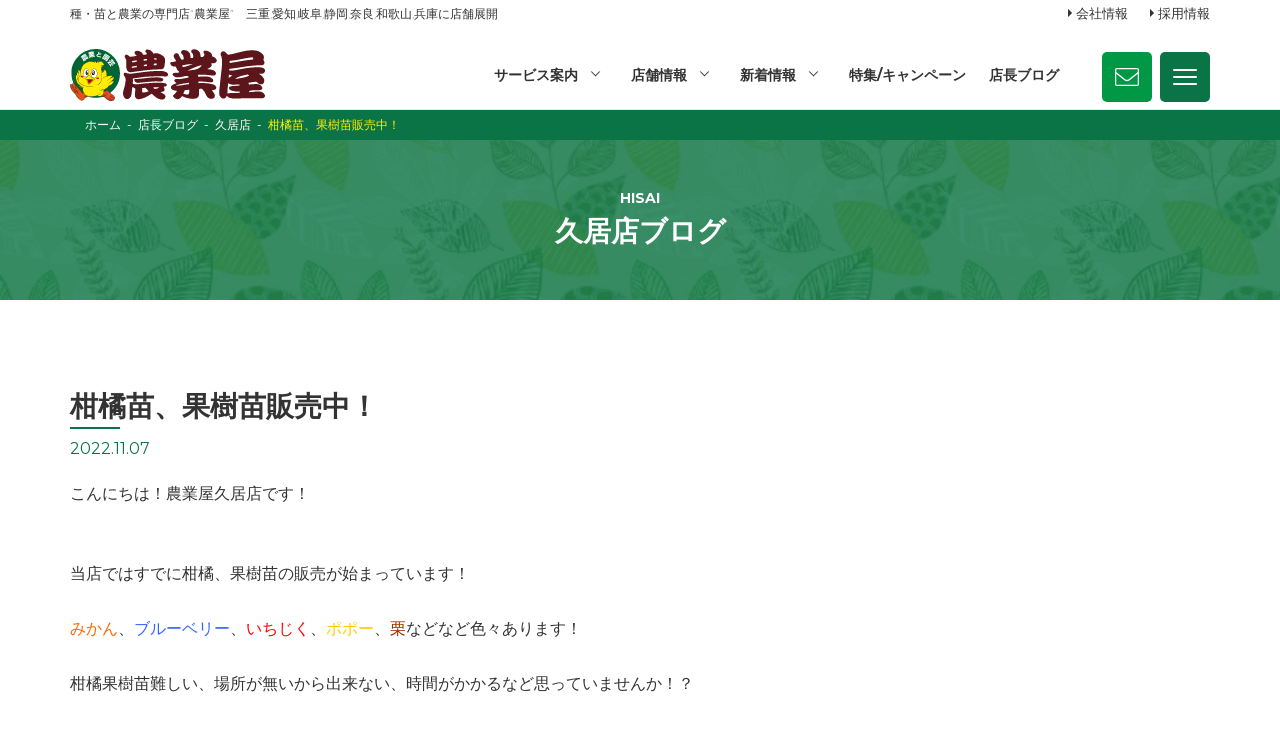

--- FILE ---
content_type: text/html; charset=UTF-8
request_url: https://nogyoya.jp/blog/hisai/11737/
body_size: 13581
content:
<!doctype html>
<html dir="ltr" lang="ja" prefix="og: https://ogp.me/ns#">
<head>
<meta http-equiv="X-UA-Compatible" content="IE=edge">
<meta charset="utf-8">
<meta name="viewport" content="width=device-width, initial-scale=1">
<meta name="format-detection" content="telephone=no">
<title>柑橘苗、果樹苗販売中！</title>
<link rel="pingback" href="https://nogyoya.jp/xmlrpc.php">
<link rel="alternate" type="application/rss+xml" href="https://nogyoya.jp/feed/">
<!--[if lt IE 9]>
<script src="//cdnjs.cloudflare.com/ajax/libs/html5shiv/3.7.2/html5shiv.min.js"></script>
<script src="//cdnjs.cloudflare.com/ajax/libs/respond.js/1.4.2/respond.min.js"></script>
<![endif]-->

		<!-- All in One SEO 4.6.8.1 - aioseo.com -->
		<meta name="description" content="こんにちは！農業屋久居店です！ 当店ではすでに柑橘、果樹苗の販売が始まっています！ みかん、ブルーベリー、いち" />
		<meta name="robots" content="max-image-preview:large" />
		<link rel="canonical" href="https://nogyoya.jp/blog/hisai/11737/" />
		<meta name="generator" content="All in One SEO (AIOSEO) 4.6.8.1" />
		<meta property="og:locale" content="ja_JP" />
		<meta property="og:site_name" content="農業屋 | 種・苗と農業の専門店“農業屋”　三重,愛知,岐阜,静岡,滋賀,奈良,和歌山,兵庫に店舗展開" />
		<meta property="og:type" content="article" />
		<meta property="og:title" content="柑橘苗、果樹苗販売中！" />
		<meta property="og:description" content="こんにちは！農業屋久居店です！ 当店ではすでに柑橘、果樹苗の販売が始まっています！ みかん、ブルーベリー、いち" />
		<meta property="og:url" content="https://nogyoya.jp/blog/hisai/11737/" />
		<meta property="article:published_time" content="2022-11-07T14:31:06+00:00" />
		<meta property="article:modified_time" content="2022-11-07T14:32:36+00:00" />
		<meta name="twitter:card" content="summary" />
		<meta name="twitter:title" content="柑橘苗、果樹苗販売中！" />
		<meta name="twitter:description" content="こんにちは！農業屋久居店です！ 当店ではすでに柑橘、果樹苗の販売が始まっています！ みかん、ブルーベリー、いち" />
		<meta name="google" content="nositelinkssearchbox" />
		<script type="application/ld+json" class="aioseo-schema">
			{"@context":"https:\/\/schema.org","@graph":[{"@type":"Article","@id":"https:\/\/nogyoya.jp\/blog\/hisai\/11737\/#article","name":"\u67d1\u6a58\u82d7\u3001\u679c\u6a39\u82d7\u8ca9\u58f2\u4e2d\uff01","headline":"\u67d1\u6a58\u82d7\u3001\u679c\u6a39\u82d7\u8ca9\u58f2\u4e2d\uff01","author":{"@id":"https:\/\/nogyoya.jp\/author\/hisai\/#author"},"publisher":{"@id":"https:\/\/nogyoya.jp\/#organization"},"image":{"@type":"ImageObject","url":"https:\/\/nogyoya.jp\/wp-content\/uploads\/2022\/11\/457DDF0D-9A85-4699-B726-1EFCC8F4869C.jpeg","@id":"https:\/\/nogyoya.jp\/blog\/hisai\/11737\/#articleImage"},"datePublished":"2022-11-07T23:31:06+09:00","dateModified":"2022-11-07T23:32:36+09:00","inLanguage":"ja","mainEntityOfPage":{"@id":"https:\/\/nogyoya.jp\/blog\/hisai\/11737\/#webpage"},"isPartOf":{"@id":"https:\/\/nogyoya.jp\/blog\/hisai\/11737\/#webpage"},"articleSection":"\u4e45\u5c45\u5e97"},{"@type":"BreadcrumbList","@id":"https:\/\/nogyoya.jp\/blog\/hisai\/11737\/#breadcrumblist","itemListElement":[{"@type":"ListItem","@id":"https:\/\/nogyoya.jp\/#listItem","position":1,"name":"\u5bb6","item":"https:\/\/nogyoya.jp\/","nextItem":"https:\/\/nogyoya.jp\/blog\/hisai\/11737\/#listItem"},{"@type":"ListItem","@id":"https:\/\/nogyoya.jp\/blog\/hisai\/11737\/#listItem","position":2,"name":"\u67d1\u6a58\u82d7\u3001\u679c\u6a39\u82d7\u8ca9\u58f2\u4e2d\uff01","previousItem":"https:\/\/nogyoya.jp\/#listItem"}]},{"@type":"Organization","@id":"https:\/\/nogyoya.jp\/#organization","name":"\u8fb2\u696d\u5c4b","description":"\u7a2e\u30fb\u82d7\u3068\u8fb2\u696d\u306e\u5c02\u9580\u5e97\u201c\u8fb2\u696d\u5c4b\u201d\u3000\u4e09\u91cd,\u611b\u77e5,\u5c90\u961c,\u9759\u5ca1,\u6ecb\u8cc0,\u5948\u826f,\u548c\u6b4c\u5c71,\u5175\u5eab\u306b\u5e97\u8217\u5c55\u958b","url":"https:\/\/nogyoya.jp\/"},{"@type":"Person","@id":"https:\/\/nogyoya.jp\/author\/hisai\/#author","url":"https:\/\/nogyoya.jp\/author\/hisai\/","name":"\u4e45\u5c45\u5e97 \u4e0a\u5c71\u5e97\u9577","image":{"@type":"ImageObject","@id":"https:\/\/nogyoya.jp\/blog\/hisai\/11737\/#authorImage","url":"https:\/\/secure.gravatar.com\/avatar\/f7288cfcd54ad7abf61951925d7e92c4?s=96&d=mm&r=g","width":96,"height":96,"caption":"\u4e45\u5c45\u5e97 \u4e0a\u5c71\u5e97\u9577"}},{"@type":"WebPage","@id":"https:\/\/nogyoya.jp\/blog\/hisai\/11737\/#webpage","url":"https:\/\/nogyoya.jp\/blog\/hisai\/11737\/","name":"\u67d1\u6a58\u82d7\u3001\u679c\u6a39\u82d7\u8ca9\u58f2\u4e2d\uff01","description":"\u3053\u3093\u306b\u3061\u306f\uff01\u8fb2\u696d\u5c4b\u4e45\u5c45\u5e97\u3067\u3059\uff01 \u5f53\u5e97\u3067\u306f\u3059\u3067\u306b\u67d1\u6a58\u3001\u679c\u6a39\u82d7\u306e\u8ca9\u58f2\u304c\u59cb\u307e\u3063\u3066\u3044\u307e\u3059\uff01 \u307f\u304b\u3093\u3001\u30d6\u30eb\u30fc\u30d9\u30ea\u30fc\u3001\u3044\u3061","inLanguage":"ja","isPartOf":{"@id":"https:\/\/nogyoya.jp\/#website"},"breadcrumb":{"@id":"https:\/\/nogyoya.jp\/blog\/hisai\/11737\/#breadcrumblist"},"author":{"@id":"https:\/\/nogyoya.jp\/author\/hisai\/#author"},"creator":{"@id":"https:\/\/nogyoya.jp\/author\/hisai\/#author"},"datePublished":"2022-11-07T23:31:06+09:00","dateModified":"2022-11-07T23:32:36+09:00"},{"@type":"WebSite","@id":"https:\/\/nogyoya.jp\/#website","url":"https:\/\/nogyoya.jp\/","name":"\u8fb2\u696d\u5c4b","description":"\u7a2e\u30fb\u82d7\u3068\u8fb2\u696d\u306e\u5c02\u9580\u5e97\u201c\u8fb2\u696d\u5c4b\u201d\u3000\u4e09\u91cd,\u611b\u77e5,\u5c90\u961c,\u9759\u5ca1,\u6ecb\u8cc0,\u5948\u826f,\u548c\u6b4c\u5c71,\u5175\u5eab\u306b\u5e97\u8217\u5c55\u958b","inLanguage":"ja","publisher":{"@id":"https:\/\/nogyoya.jp\/#organization"}}]}
		</script>
		<!-- All in One SEO -->

<link rel='dns-prefetch' href='//www.googletagmanager.com' />
		<!-- This site uses the Google Analytics by MonsterInsights plugin v9.11.1 - Using Analytics tracking - https://www.monsterinsights.com/ -->
		<!-- Note: MonsterInsights is not currently configured on this site. The site owner needs to authenticate with Google Analytics in the MonsterInsights settings panel. -->
					<!-- No tracking code set -->
				<!-- / Google Analytics by MonsterInsights -->
		<link rel='stylesheet' id='wp-block-library-css' href='https://nogyoya.jp/wp-includes/css/dist/block-library/style.min.css?ver=6.6.4' type='text/css' media='all' />
<style id='classic-theme-styles-inline-css' type='text/css'>
/*! This file is auto-generated */
.wp-block-button__link{color:#fff;background-color:#32373c;border-radius:9999px;box-shadow:none;text-decoration:none;padding:calc(.667em + 2px) calc(1.333em + 2px);font-size:1.125em}.wp-block-file__button{background:#32373c;color:#fff;text-decoration:none}
</style>
<style id='global-styles-inline-css' type='text/css'>
:root{--wp--preset--aspect-ratio--square: 1;--wp--preset--aspect-ratio--4-3: 4/3;--wp--preset--aspect-ratio--3-4: 3/4;--wp--preset--aspect-ratio--3-2: 3/2;--wp--preset--aspect-ratio--2-3: 2/3;--wp--preset--aspect-ratio--16-9: 16/9;--wp--preset--aspect-ratio--9-16: 9/16;--wp--preset--color--black: #000000;--wp--preset--color--cyan-bluish-gray: #abb8c3;--wp--preset--color--white: #ffffff;--wp--preset--color--pale-pink: #f78da7;--wp--preset--color--vivid-red: #cf2e2e;--wp--preset--color--luminous-vivid-orange: #ff6900;--wp--preset--color--luminous-vivid-amber: #fcb900;--wp--preset--color--light-green-cyan: #7bdcb5;--wp--preset--color--vivid-green-cyan: #00d084;--wp--preset--color--pale-cyan-blue: #8ed1fc;--wp--preset--color--vivid-cyan-blue: #0693e3;--wp--preset--color--vivid-purple: #9b51e0;--wp--preset--gradient--vivid-cyan-blue-to-vivid-purple: linear-gradient(135deg,rgba(6,147,227,1) 0%,rgb(155,81,224) 100%);--wp--preset--gradient--light-green-cyan-to-vivid-green-cyan: linear-gradient(135deg,rgb(122,220,180) 0%,rgb(0,208,130) 100%);--wp--preset--gradient--luminous-vivid-amber-to-luminous-vivid-orange: linear-gradient(135deg,rgba(252,185,0,1) 0%,rgba(255,105,0,1) 100%);--wp--preset--gradient--luminous-vivid-orange-to-vivid-red: linear-gradient(135deg,rgba(255,105,0,1) 0%,rgb(207,46,46) 100%);--wp--preset--gradient--very-light-gray-to-cyan-bluish-gray: linear-gradient(135deg,rgb(238,238,238) 0%,rgb(169,184,195) 100%);--wp--preset--gradient--cool-to-warm-spectrum: linear-gradient(135deg,rgb(74,234,220) 0%,rgb(151,120,209) 20%,rgb(207,42,186) 40%,rgb(238,44,130) 60%,rgb(251,105,98) 80%,rgb(254,248,76) 100%);--wp--preset--gradient--blush-light-purple: linear-gradient(135deg,rgb(255,206,236) 0%,rgb(152,150,240) 100%);--wp--preset--gradient--blush-bordeaux: linear-gradient(135deg,rgb(254,205,165) 0%,rgb(254,45,45) 50%,rgb(107,0,62) 100%);--wp--preset--gradient--luminous-dusk: linear-gradient(135deg,rgb(255,203,112) 0%,rgb(199,81,192) 50%,rgb(65,88,208) 100%);--wp--preset--gradient--pale-ocean: linear-gradient(135deg,rgb(255,245,203) 0%,rgb(182,227,212) 50%,rgb(51,167,181) 100%);--wp--preset--gradient--electric-grass: linear-gradient(135deg,rgb(202,248,128) 0%,rgb(113,206,126) 100%);--wp--preset--gradient--midnight: linear-gradient(135deg,rgb(2,3,129) 0%,rgb(40,116,252) 100%);--wp--preset--font-size--small: 13px;--wp--preset--font-size--medium: 20px;--wp--preset--font-size--large: 36px;--wp--preset--font-size--x-large: 42px;--wp--preset--spacing--20: 0.44rem;--wp--preset--spacing--30: 0.67rem;--wp--preset--spacing--40: 1rem;--wp--preset--spacing--50: 1.5rem;--wp--preset--spacing--60: 2.25rem;--wp--preset--spacing--70: 3.38rem;--wp--preset--spacing--80: 5.06rem;--wp--preset--shadow--natural: 6px 6px 9px rgba(0, 0, 0, 0.2);--wp--preset--shadow--deep: 12px 12px 50px rgba(0, 0, 0, 0.4);--wp--preset--shadow--sharp: 6px 6px 0px rgba(0, 0, 0, 0.2);--wp--preset--shadow--outlined: 6px 6px 0px -3px rgba(255, 255, 255, 1), 6px 6px rgba(0, 0, 0, 1);--wp--preset--shadow--crisp: 6px 6px 0px rgba(0, 0, 0, 1);}:where(.is-layout-flex){gap: 0.5em;}:where(.is-layout-grid){gap: 0.5em;}body .is-layout-flex{display: flex;}.is-layout-flex{flex-wrap: wrap;align-items: center;}.is-layout-flex > :is(*, div){margin: 0;}body .is-layout-grid{display: grid;}.is-layout-grid > :is(*, div){margin: 0;}:where(.wp-block-columns.is-layout-flex){gap: 2em;}:where(.wp-block-columns.is-layout-grid){gap: 2em;}:where(.wp-block-post-template.is-layout-flex){gap: 1.25em;}:where(.wp-block-post-template.is-layout-grid){gap: 1.25em;}.has-black-color{color: var(--wp--preset--color--black) !important;}.has-cyan-bluish-gray-color{color: var(--wp--preset--color--cyan-bluish-gray) !important;}.has-white-color{color: var(--wp--preset--color--white) !important;}.has-pale-pink-color{color: var(--wp--preset--color--pale-pink) !important;}.has-vivid-red-color{color: var(--wp--preset--color--vivid-red) !important;}.has-luminous-vivid-orange-color{color: var(--wp--preset--color--luminous-vivid-orange) !important;}.has-luminous-vivid-amber-color{color: var(--wp--preset--color--luminous-vivid-amber) !important;}.has-light-green-cyan-color{color: var(--wp--preset--color--light-green-cyan) !important;}.has-vivid-green-cyan-color{color: var(--wp--preset--color--vivid-green-cyan) !important;}.has-pale-cyan-blue-color{color: var(--wp--preset--color--pale-cyan-blue) !important;}.has-vivid-cyan-blue-color{color: var(--wp--preset--color--vivid-cyan-blue) !important;}.has-vivid-purple-color{color: var(--wp--preset--color--vivid-purple) !important;}.has-black-background-color{background-color: var(--wp--preset--color--black) !important;}.has-cyan-bluish-gray-background-color{background-color: var(--wp--preset--color--cyan-bluish-gray) !important;}.has-white-background-color{background-color: var(--wp--preset--color--white) !important;}.has-pale-pink-background-color{background-color: var(--wp--preset--color--pale-pink) !important;}.has-vivid-red-background-color{background-color: var(--wp--preset--color--vivid-red) !important;}.has-luminous-vivid-orange-background-color{background-color: var(--wp--preset--color--luminous-vivid-orange) !important;}.has-luminous-vivid-amber-background-color{background-color: var(--wp--preset--color--luminous-vivid-amber) !important;}.has-light-green-cyan-background-color{background-color: var(--wp--preset--color--light-green-cyan) !important;}.has-vivid-green-cyan-background-color{background-color: var(--wp--preset--color--vivid-green-cyan) !important;}.has-pale-cyan-blue-background-color{background-color: var(--wp--preset--color--pale-cyan-blue) !important;}.has-vivid-cyan-blue-background-color{background-color: var(--wp--preset--color--vivid-cyan-blue) !important;}.has-vivid-purple-background-color{background-color: var(--wp--preset--color--vivid-purple) !important;}.has-black-border-color{border-color: var(--wp--preset--color--black) !important;}.has-cyan-bluish-gray-border-color{border-color: var(--wp--preset--color--cyan-bluish-gray) !important;}.has-white-border-color{border-color: var(--wp--preset--color--white) !important;}.has-pale-pink-border-color{border-color: var(--wp--preset--color--pale-pink) !important;}.has-vivid-red-border-color{border-color: var(--wp--preset--color--vivid-red) !important;}.has-luminous-vivid-orange-border-color{border-color: var(--wp--preset--color--luminous-vivid-orange) !important;}.has-luminous-vivid-amber-border-color{border-color: var(--wp--preset--color--luminous-vivid-amber) !important;}.has-light-green-cyan-border-color{border-color: var(--wp--preset--color--light-green-cyan) !important;}.has-vivid-green-cyan-border-color{border-color: var(--wp--preset--color--vivid-green-cyan) !important;}.has-pale-cyan-blue-border-color{border-color: var(--wp--preset--color--pale-cyan-blue) !important;}.has-vivid-cyan-blue-border-color{border-color: var(--wp--preset--color--vivid-cyan-blue) !important;}.has-vivid-purple-border-color{border-color: var(--wp--preset--color--vivid-purple) !important;}.has-vivid-cyan-blue-to-vivid-purple-gradient-background{background: var(--wp--preset--gradient--vivid-cyan-blue-to-vivid-purple) !important;}.has-light-green-cyan-to-vivid-green-cyan-gradient-background{background: var(--wp--preset--gradient--light-green-cyan-to-vivid-green-cyan) !important;}.has-luminous-vivid-amber-to-luminous-vivid-orange-gradient-background{background: var(--wp--preset--gradient--luminous-vivid-amber-to-luminous-vivid-orange) !important;}.has-luminous-vivid-orange-to-vivid-red-gradient-background{background: var(--wp--preset--gradient--luminous-vivid-orange-to-vivid-red) !important;}.has-very-light-gray-to-cyan-bluish-gray-gradient-background{background: var(--wp--preset--gradient--very-light-gray-to-cyan-bluish-gray) !important;}.has-cool-to-warm-spectrum-gradient-background{background: var(--wp--preset--gradient--cool-to-warm-spectrum) !important;}.has-blush-light-purple-gradient-background{background: var(--wp--preset--gradient--blush-light-purple) !important;}.has-blush-bordeaux-gradient-background{background: var(--wp--preset--gradient--blush-bordeaux) !important;}.has-luminous-dusk-gradient-background{background: var(--wp--preset--gradient--luminous-dusk) !important;}.has-pale-ocean-gradient-background{background: var(--wp--preset--gradient--pale-ocean) !important;}.has-electric-grass-gradient-background{background: var(--wp--preset--gradient--electric-grass) !important;}.has-midnight-gradient-background{background: var(--wp--preset--gradient--midnight) !important;}.has-small-font-size{font-size: var(--wp--preset--font-size--small) !important;}.has-medium-font-size{font-size: var(--wp--preset--font-size--medium) !important;}.has-large-font-size{font-size: var(--wp--preset--font-size--large) !important;}.has-x-large-font-size{font-size: var(--wp--preset--font-size--x-large) !important;}
:where(.wp-block-post-template.is-layout-flex){gap: 1.25em;}:where(.wp-block-post-template.is-layout-grid){gap: 1.25em;}
:where(.wp-block-columns.is-layout-flex){gap: 2em;}:where(.wp-block-columns.is-layout-grid){gap: 2em;}
:root :where(.wp-block-pullquote){font-size: 1.5em;line-height: 1.6;}
</style>
<link rel='stylesheet' id='avatar-manager-css' href='https://nogyoya.jp/wp-content/plugins/avatar-manager/assets/css/avatar-manager.min.css?ver=1.2.1' type='text/css' media='all' />
<link rel='stylesheet' id='gicp-breadcrumbs-style-css' href='https://nogyoya.jp/wp-content/plugins/gicp-breadcrumbs/css/style.min.css?ver=6.6.4' type='text/css' media='all' />
<link rel='stylesheet' id='responsive-lightbox-swipebox-css' href='https://nogyoya.jp/wp-content/plugins/responsive-lightbox/assets/swipebox/swipebox.min.css?ver=2.4.7' type='text/css' media='all' />
<link rel='stylesheet' id='font-awesome-css' href='https://nogyoya.jp/wp-content/themes/nogyoya_renew2022/css/font-awesome.min.css' type='text/css' media='all' />
<link rel='stylesheet' id='swiper-css' href='https://nogyoya.jp/wp-content/themes/nogyoya_renew2022/css/swiper.min.css' type='text/css' media='all' />
<link rel='stylesheet' id='normalize-css' href='https://nogyoya.jp/wp-content/themes/nogyoya_renew2022/css/normalize.min.css' type='text/css' media='all' />
<link rel='stylesheet' id='main-style-css' href='https://nogyoya.jp/wp-content/themes/nogyoya_renew2022/style.css' type='text/css' media='all' />
<script type="text/javascript" src="https://nogyoya.jp/wp-includes/js/jquery/jquery.min.js?ver=3.7.1" id="jquery-core-js"></script>
<script type="text/javascript" src="https://nogyoya.jp/wp-includes/js/jquery/jquery-migrate.min.js?ver=3.4.1" id="jquery-migrate-js"></script>
<script type="text/javascript" src="https://nogyoya.jp/wp-content/plugins/avatar-manager/assets/js/avatar-manager.min.js?ver=1.2.1" id="avatar-manager-js"></script>
<script type="text/javascript" src="https://nogyoya.jp/wp-content/plugins/responsive-lightbox/assets/swipebox/jquery.swipebox.min.js?ver=2.4.7" id="responsive-lightbox-swipebox-js"></script>
<script type="text/javascript" src="https://nogyoya.jp/wp-includes/js/underscore.min.js?ver=1.13.4" id="underscore-js"></script>
<script type="text/javascript" src="https://nogyoya.jp/wp-content/plugins/responsive-lightbox/assets/infinitescroll/infinite-scroll.pkgd.min.js?ver=6.6.4" id="responsive-lightbox-infinite-scroll-js"></script>
<script type="text/javascript" id="responsive-lightbox-js-before">
/* <![CDATA[ */
var rlArgs = {"script":"swipebox","selector":"lightbox","customEvents":"","activeGalleries":true,"animation":true,"hideCloseButtonOnMobile":false,"removeBarsOnMobile":false,"hideBars":true,"hideBarsDelay":5000,"videoMaxWidth":1080,"useSVG":true,"loopAtEnd":false,"woocommerce_gallery":false,"ajaxurl":"https:\/\/nogyoya.jp\/wp-admin\/admin-ajax.php","nonce":"9c5b4b3df8","preview":false,"postId":11737,"scriptExtension":false};
/* ]]> */
</script>
<script type="text/javascript" src="https://nogyoya.jp/wp-content/plugins/responsive-lightbox/js/front.js?ver=2.4.7" id="responsive-lightbox-js"></script>

<!-- Site Kit によって追加された Google タグ（gtag.js）スニペット -->

<!-- Google アナリティクス スニペット (Site Kit が追加) -->
<script type="text/javascript" src="https://www.googletagmanager.com/gtag/js?id=G-RQHX28QG8N" id="google_gtagjs-js" async></script>
<script type="text/javascript" id="google_gtagjs-js-after">
/* <![CDATA[ */
window.dataLayer = window.dataLayer || [];function gtag(){dataLayer.push(arguments);}
gtag("set","linker",{"domains":["nogyoya.jp"]});
gtag("js", new Date());
gtag("set", "developer_id.dZTNiMT", true);
gtag("config", "G-RQHX28QG8N");
/* ]]> */
</script>

<!-- Site Kit によって追加された終了 Google タグ（gtag.js）スニペット -->
<link rel="https://api.w.org/" href="https://nogyoya.jp/wp-json/" /><link rel="alternate" title="JSON" type="application/json" href="https://nogyoya.jp/wp-json/wp/v2/posts/11737" /><link rel="alternate" title="oEmbed (JSON)" type="application/json+oembed" href="https://nogyoya.jp/wp-json/oembed/1.0/embed?url=https%3A%2F%2Fnogyoya.jp%2Fblog%2Fhisai%2F11737%2F" />
<link rel="alternate" title="oEmbed (XML)" type="text/xml+oembed" href="https://nogyoya.jp/wp-json/oembed/1.0/embed?url=https%3A%2F%2Fnogyoya.jp%2Fblog%2Fhisai%2F11737%2F&#038;format=xml" />
<meta name="generator" content="Site Kit by Google 1.132.0" />		<script type="text/javascript">
				(function(c,l,a,r,i,t,y){
					c[a]=c[a]||function(){(c[a].q=c[a].q||[]).push(arguments)};t=l.createElement(r);t.async=1;
					t.src="https://www.clarity.ms/tag/"+i+"?ref=wordpress";y=l.getElementsByTagName(r)[0];y.parentNode.insertBefore(t,y);
				})(window, document, "clarity", "script", "cx518tf0nm");
		</script>
		<link rel="icon" href="https://nogyoya.jp/wp-content/uploads/2022/08/cropped-favicon-32x32.png" sizes="32x32" />
<link rel="icon" href="https://nogyoya.jp/wp-content/uploads/2022/08/cropped-favicon-192x192.png" sizes="192x192" />
<link rel="apple-touch-icon" href="https://nogyoya.jp/wp-content/uploads/2022/08/cropped-favicon-180x180.png" />
<meta name="msapplication-TileImage" content="https://nogyoya.jp/wp-content/uploads/2022/08/cropped-favicon-270x270.png" />
<noscript><style id="rocket-lazyload-nojs-css">.rll-youtube-player, [data-lazy-src]{display:none !important;}</style></noscript><style id="wpforms-css-vars-root">
				:root {
					--wpforms-field-border-radius: 3px;
--wpforms-field-border-style: solid;
--wpforms-field-border-size: 1px;
--wpforms-field-background-color: #ffffff;
--wpforms-field-border-color: rgba( 0, 0, 0, 0.25 );
--wpforms-field-border-color-spare: rgba( 0, 0, 0, 0.25 );
--wpforms-field-text-color: rgba( 0, 0, 0, 0.7 );
--wpforms-field-menu-color: #ffffff;
--wpforms-label-color: rgba( 0, 0, 0, 0.85 );
--wpforms-label-sublabel-color: rgba( 0, 0, 0, 0.55 );
--wpforms-label-error-color: #d63637;
--wpforms-button-border-radius: 3px;
--wpforms-button-border-style: none;
--wpforms-button-border-size: 1px;
--wpforms-button-background-color: #066aab;
--wpforms-button-border-color: #066aab;
--wpforms-button-text-color: #ffffff;
--wpforms-page-break-color: #066aab;
--wpforms-background-image: none;
--wpforms-background-position: center center;
--wpforms-background-repeat: no-repeat;
--wpforms-background-size: cover;
--wpforms-background-width: 100px;
--wpforms-background-height: 100px;
--wpforms-background-color: rgba( 0, 0, 0, 0 );
--wpforms-background-url: none;
--wpforms-container-padding: 0px;
--wpforms-container-border-style: none;
--wpforms-container-border-width: 1px;
--wpforms-container-border-color: #000000;
--wpforms-container-border-radius: 3px;
--wpforms-field-size-input-height: 43px;
--wpforms-field-size-input-spacing: 15px;
--wpforms-field-size-font-size: 16px;
--wpforms-field-size-line-height: 19px;
--wpforms-field-size-padding-h: 14px;
--wpforms-field-size-checkbox-size: 16px;
--wpforms-field-size-sublabel-spacing: 5px;
--wpforms-field-size-icon-size: 1;
--wpforms-label-size-font-size: 16px;
--wpforms-label-size-line-height: 19px;
--wpforms-label-size-sublabel-font-size: 14px;
--wpforms-label-size-sublabel-line-height: 17px;
--wpforms-button-size-font-size: 17px;
--wpforms-button-size-height: 41px;
--wpforms-button-size-padding-h: 15px;
--wpforms-button-size-margin-top: 10px;
--wpforms-container-shadow-size-box-shadow: none;

				}
			</style><link rel='stylesheet' id='main-style-css'  href='https://nogyoya.jp/wp-content/themes/nogyoya_renew2022/style2.css' type='text/css' media='all' />
<style>
  @media screen and (min-width: 1025px) {
    #fixedBtnSpArea .container {
      max-width: 930px; } }
</style>
<link rel="apple-touch-icon" sizes="180x180" href="https://nogyoya.jp/wp-content/themes/nogyoya_renew2022/images/favicon/apple-touch-icon.png">
<link rel="icon" type="image/png" sizes="32x32" href="https://nogyoya.jp/wp-content/themes/nogyoya_renew2022/images/favicon/favicon-32x32.png">
<link rel="icon" type="image/png" sizes="16x16" href="https://nogyoya.jp/wp-content/themes/nogyoya_renew2022/images/favicon/favicon-16x16.png">
<link rel="manifest" href="https://nogyoya.jp/wp-content/themes/nogyoya_renew2022/images/favicon/site.webmanifest">
<link rel="mask-icon" href="https://nogyoya.jp/wp-content/themes/nogyoya_renew2022/images/favicon/safari-pinned-tab.svg" color="#5bbad5">
<meta name="msapplication-TileColor" content="#da532c">
<meta name="theme-color" content="#ffffff">
</head>
    
<body class="post-template-default single single-post postid-11737 single-format-standard sub_page drawer drawer--right">


	<!-- header -->
	<header id="header">
        <div id="headerRead">
            <div class="container">
                <h1>種・苗と農業の専門店“農業屋”　三重,愛知,岐阜,静岡,奈良,和歌山,兵庫に店舗展開</h1>
                <ul class="read-list">
                    <li><a href="https://nogyoya.jp/company/">会社情報</a></li>
                    <li><a href="https://nogyoya.jp/recruit/">採用情報</a></li>
                </ul>
            </div>
        </div>
		<div id="headerCntArea">
            <div id="headerCnt">
			<div id="logoArea">
				<div id="logo">
					<a href="https://nogyoya.jp"><img src="https://nogyoya.jp/wp-content/themes/nogyoya_renew2022/images/common/logo_nogyoya.svg" alt="農業屋"></a>
				</div>
            </div>
            
            <div id="mainNaviArea">
                <nav id="mainNavi">
                    <ul id="header-megamenuPc">
    <li class="children"><a href="https://nogyoya.jp">サービス案内</a>
        <div id="megamenu">
            <p>農業屋のサービス</p>
            <ul class="teyp1_list">
                <li>
                    <a href="https://nogyoya.jp/farmer_service/" id="green-a">農家様向けサービス</a>
                    <ul class="teyp_list-inner">
                        <li><a href="https://nogyoya.jp/farmer_service/#ookuch">大口購入のお見積</a></li>
                        <li><a href="https://nogyoya.jp/farmer_service/#quotation">農業ビニール無料お見積り</a></li>
                        <li><a href="https://nogyoya.jp/farmer_service/#soil-test">土壌診断</a></li>
                        <li><a href="https://nogyoya.jp/farmer_service/#bottle">農薬空ボトルの回収</a></li>
                        <li><a href="https://nogyoya.jp/farmer_service/#drone">農業用ドローンの販売・サービス</a></li>
                    </ul>
                </li>
                <li>
                    <a href="https://nogyoya.jp/machine_service/" id="green-a">機械のサービス</a>
                    <ul class="teyp_list-inner">
                        <li><a href="https://nogyoya.jp/machine_service/#guarantee">機械購入時のサービス</a></li>
                        <li><a href="https://nogyoya.jp/machine_service/#machine-repair">農機具修理</a></li>
                        <li><a href="https://nogyoya.jp/machine_service/#trade-in">農機買い取り</a></li>
                        <li><a href="https://nogyoya.jp/machine_service/#shitadori">農機下取り</a></li>
                        <li><a href="https://nogyoya.jp/machine_service/#rental">農機レンタル</a></li>
                        <li><a href="https://nogyoya.jp/machine_service/#used">中古農機販売</a></li>
                    </ul>
                </li>
                <li>
                    <a href="https://nogyoya.jp/other_service/" id="green-a">各種サービス</a>
                    <ul class="teyp_list-inner">
                        <li><a href="https://nogyoya.jp/other_service/#delivery">商品配達</a></li>
                        <li><a href="https://nogyoya.jp/other_service/#back-order">商品お取り寄せ</a></li>
                        <li><a href="https://nogyoya.jp/other_service/#termite-extermination">シロアリ駆除・獣害対策</a></li>
                        <li><a href="https://nogyoya.jp/piyopiyo/">ポイントカード</a></li>
                        <li><a href="https://nogyoya.jp/piyopiyo/#saien">菜園教室</a></li>
                    </ul>
                </li>
            </ul>
        </div>
    </li>
    <li class="children"><a href="https://nogyoya.jp/shop">店舗情報</a>
        <div id="megamenu">
            <div class="shop-listWrap">
                <div class="shop-listBox">
                    <div class="ken-name">
                        <a href="https://nogyoya.jp/shop_cat/mie/" id="green-a">三重県</a>
                    </div>
                    <div class="shop-name">
                        <div class="megashopBox">
                        <ul class="megashop-list">
                            <li><a href="https://nogyoya.jp/shop/shop-524/">三雲店</a></li>
                            <li><a href="https://nogyoya.jp/shop/shop-525/">伊勢店</a></li>
                            <li><a href="https://nogyoya.jp/shop/shop-526/">鈴鹿店</a></li>
                        </ul>
                        <ul class="megashop-list">
                            <li><a href="https://nogyoya.jp/shop/shop-528/">松阪店</a></li>
                            <li><a href="https://nogyoya.jp/shop/shop-533/">大台店</a></li>
                            <li><a href="https://nogyoya.jp/shop/shop-536/">志摩店</a></li>
                        </ul>
                        <ul class="megashop-list">
                            <li><a href="https://nogyoya.jp/shop/shop-540/">津北店</a></li>
                            <li><a href="https://nogyoya.jp/shop/shop-323/">久居店</a></li>
                            <li><a href="https://nogyoya.jp/shop/shop-541/">松阪インター店</a></li>
                        </ul>
                        <ul class="megashop-list">
                            <li><a href="https://nogyoya.jp/shop/shop-542/">員弁店</a></li>
                            <li><a href="https://nogyoya.jp/shop/shop-543/">伊賀上野店</a></li>
                            <li><a href="https://nogyoya.jp/shop/shop-544/">四日市店</a></li>
                        </ul>
                        <ul class="megashop-list">
                            <li><a href="https://nogyoya.jp/shop/shop-545/">芸濃店</a></li>
                            <li><a href="https://nogyoya.jp/shop/shop-546/">鈴鹿岡田店</a></li>
                            <li><a href="https://nogyoya.jp/shop/shop-548/">御浜店</a></li>
                        </ul>
                        <ul class="megashop-list" style="width: 20%;">
                            <li><a href="https://nogyoya.jp/shop/shop-549/">菰野店</a></li>
                            <li><a href="https://nogyoya.jp/shop/shop-550/">ガーデンセンター藤里店</a></li>
                            
                        </ul>
                        </div>
                        <div class="red-name andunder">
                            <a href="https://nogyoya.jp/shop/shop-592/">産直市場みのり久居店</a>
                            <a href="https://nogyoya.jp/shop/shop-593/">産直市場みのり松阪インター店</a>
                        </div>
                    </div>
                </div>
                <div class="shop-listBox">
                    <div class="ken-name">
                        <a href="https://nogyoya.jp/shop_cat/aichi/" id="green-a">愛知県</a>
                    </div>
                    <div class="shop-name">
                        <div class="megashopBox">
                        <ul class="megashop-list">
                            <li><a href="https://nogyoya.jp/shop/shop-551/">渥美店</a></li>
                            <li><a href="https://nogyoya.jp/shop/shop-552/">豊橋店</a></li>
                        </ul>
                        <ul class="megashop-list">
                            <li><a href="https://nogyoya.jp/shop/shop-553/">尾張店</a></li>
                            <li><a href="https://nogyoya.jp/shop/shop-554/">豊川店</a></li>
                        </ul>
                        <ul class="megashop-list">
                            <li><a href="https://nogyoya.jp/shop/shop-555/">西尾店</a></li>
                            <li><a href="https://nogyoya.jp/shop/shop-556/">岡崎店</a></li>
                        </ul>
                        <ul class="megashop-list">
                            <li><a href="https://nogyoya.jp/shop/shop-557/">東海店</a></li>
                            <li><a href="https://nogyoya.jp/shop/shop-558/">ポタジェ三好店</a></li>
                        </ul>
                        <ul class="megashop-list">
                            <li><a href="https://nogyoya.jp/shop/shop-559/">豊田店</a></li>
                            <li><a href="https://nogyoya.jp/shop/shop-560/">一宮千秋店</a></li>
                        </ul>
                        <ul class="megashop-list">
                            <li><a href="https://nogyoya.jp/shop/shop-561/">春日井店</a></li>
                            <li><a href="https://nogyoya.jp/shop/shop-562/">阿久比店</a></li>
                        </ul>
                        </div>
                        <div class="red-name andunder">
                            <a href="https://nogyoya.jp/shop/shop-594/">産直市場みのり西尾店</a>
                            <a href="https://nogyoya.jp/shop/shop-595/">産直市場みのり一宮千秋店</a>
                        </div>
                    </div>
                </div>
                <div class="shop-listBox">
                    <div class="ken-name">
                        <a href="https://nogyoya.jp/shop_cat/gifu/" id="green-a">岐阜県</a>
                    </div>
                    <div class="shop-name">
                        <ul class="shop-name-list">
                            <li><a href="https://nogyoya.jp/shop/shop-563/">真正店</a></li>
                            <li><a href="https://nogyoya.jp/shop/shop-565/">美濃加茂店</a></li>
                            <li><a href="https://nogyoya.jp/shop/shop-566/">垂井店</a></li>
                            <li><a href="https://nogyoya.jp/shop/shop-568/">輪之内店</a></li>
                            <li><a href="https://nogyoya.jp/shop/shop-569/">美濃店</a></li>
                        </ul>
                    </div>
                </div>
                <div class="shop-listBox">
                    <div class="ken-name">
                        <a href="https://nogyoya.jp/shop_cat/shizuoka/" id="green-a">静岡県</a>
                    </div>
                    <div class="shop-name">
                        <ul class="shop-name-list">
                            <li><a href="https://nogyoya.jp/shop/shop-582/">磐田店</a></li>
                            <li><a href="https://nogyoya.jp/shop/shop-584/">掛川店</a></li>
                            <li><a href="https://nogyoya.jp/shop/shop-585/">島田店</a></li>
                            <li><a href="https://nogyoya.jp/shop/shop-35728/">藤枝店</a></li>
                        </ul>
                    </div>
                </div>
                <div class="shop-listBox">
                    <div class="ken-name">
                        <a href="https://nogyoya.jp/shop_cat/shiga/" id="green-a">滋賀県</a>
                    </div>
                    <div class="shop-name">
                        <ul class="shop-name-list">
                            <li><a href="https://nogyoya.jp/shop/shop-15356/">彦根店</a></li>
                        </ul>
                    </div>
                </div>
                <div class="shop-listBox">
                    <div class="ken-name">
                        <a href="https://nogyoya.jp/shop_cat/nara/" id="green-a">奈良県</a>
                    </div>
                    <div class="shop-name">
                        <ul class="shop-name-list">
                            <li><a href="https://nogyoya.jp/shop/shop-572/">田原本店</a></li>
                            <li><a href="https://nogyoya.jp/shop/shop-573/">桜井店</a></li>
                            <li><a href="https://nogyoya.jp/shop/shop-574/">御所店</a></li>
                            <li><a href="https://nogyoya.jp/shop/shop-575/">大淀店</a></li>
                            <li><a href="https://nogyoya.jp/shop/shop-577/">天理店</a></li>
                            
                        </ul>
                    </div>
                </div>
                <div class="shop-listBox">
                    <div class="ken-name">
                        <a href="https://nogyoya.jp/shop_cat/wakayama/" id="green-a">和歌山県</a>
                    </div>
                    <div class="shop-name">
                        <ul class="shop-name-list">
                            <li><a href="https://nogyoya.jp/shop/shop-578/">岩出店</a></li>
                            <li><a href="https://nogyoya.jp/shop/shop-579/">御坊店</a></li>
                            <li><a href="https://nogyoya.jp/shop/shop-580/">橋本店</a></li>
                            <li><a href="https://nogyoya.jp/shop/shop-581/">和歌山店</a></li>
                        </ul>
                    </div>
                </div>
                <div class="shop-listBox">
                    <div class="ken-name">
                        <a href="https://nogyoya.jp/shop_cat/hyogo/" id="green-a">兵庫県</a>
                    </div>
                    <div class="shop-name">
                        <ul class="shop-name-list">
                            <li><a href="https://nogyoya.jp/shop/shop-586/">三田店</a></li>
                            <li><a href="https://nogyoya.jp/shop/shop-588/">稲美店</a></li>
                            <li><a href="https://nogyoya.jp/shop/shop-589/">たつの店</a></li>
                            <li><a href="https://nogyoya.jp/shop/shop-590/">南あわじ店</a></li>
                        </ul>
                    </div>
                </div>
                <div class="shop-listBox">
                    <div class="ken-name">
                        <a href="" id="green-a" disable=”disabled” class="nolink-a">オンライン</a>
                    </div>
                    <div class="shop-name">
                        <div class="red-name andunder">
                            <a href="http://www.nogyoya.com/" target="_blank" rel="noopener noreferrer">農業屋.com</a>
                            <a href="https://www.saien-club.shop/" target="_blank" rel="noopener noreferrer">菜園くらぶ</a>
                            <a href="https://www.rakuten.co.jp/nogyoya/" target="_blank" rel="noopener noreferrer">菜園くらぶ（楽天市場）</a><br>
                            <a href="http://www.amazon.co.jp/gp/node/index.html?ie=UTF8&amp;marketplaceID=A1VC38T7YXB528&amp;me=A35XSUKV6YTJ17&amp;merchant=A35XSUKV6YTJ17&amp;redirect=true" target="_blank" rel="noopener noreferrer">菜園くらぶ（Amazon）</a>
                            <a href="http://store.shopping.yahoo.co.jp/saien-club/" target="_blank" rel="noopener noreferrer">菜園くらぶ（Yahoo!）</a>
                        </div>
                    </div>
                </div>
            </div>
        </div>
    </li>
    <li class="children"><a href="https://nogyoya.jp/information/">新着情報</a>
        <div id="megamenu">
            <p>農業屋からのお知らせ</p>
            <div class="column3Wrap">
                <div class="columnBox">
                    <a href="https://nogyoya.jp/information/news/" id="green-a">お知らせ</a>
                </div>
                <div class="columnBox">
                    <a href="https://nogyoya.jp/information/piyopiyo/" id="green-a">ピヨピヨニュース</a>
                </div>
                <div class="columnBox">
                    <a href="https://nogyoya.jp/blog/" id="green-a">店長ブログ</a>
                </div>
                <div class="columnBox">
                    <a href="https://nogyoya.jp/feature/" id="green-a">農業屋の特集/キャンペーン</a>
                </div>
                <div class="columnBox">
                    <a href="https://nogyoya.jp/piyopiyo/#saien" rel="noopener noreferrer" id="green-a">家庭菜園教室</a>
                </div>
                <div class="columnBox">
                    <a href="https://nogyoya.jp/piyopiyo/" id="green-a">ピヨピヨカード会員募集中!!</a>
                </div>
                <div class="columnBox">
                    <!-- <a href="https://v118-27-5-181.ps18.static.cnode.io/fc/column/" target="_blank" rel="noopener noreferrer" id="green-a">お役立ちコラム</a> -->
                    <a href="/fc/column/" target="_blank" rel="noopener noreferrer" id="green-a">お役立ちコラム</a>
                </div>
                <div class="columnBox">
                    <!-- <a href="https://v118-27-5-181.ps18.static.cnode.io/fc/post/" target="_blank" rel="noopener noreferrer" id="green-a">みんなの菜園日記</a> -->
                    <a href="/fc/post/" target="_blank" rel="noopener noreferrer" id="green-a">みんなの菜園日記</a>
                </div>
                <div class="columnBox">
                    <!-- <a href="https://v118-27-5-181.ps18.static.cnode.io/fc/qa/" target="_blank" rel="noopener noreferrer" id="green-a">農業・家庭菜園Q&amp;A</a> -->
                    <a href="/fc/qa/" target="_blank" rel="noopener noreferrer" id="green-a">農業・家庭菜園Q&amp;A</a>
                </div>
            </div>
        </div>
    </li>
    <li><a href="https://nogyoya.jp/feature/">特集/キャンペーン</a></li>
    <li><a href="https://nogyoya.jp/blog/">店長ブログ</a></li>
</ul>
                </nav>
            </div>
            
			<div id="drawerNaviWrap">
                <ul class="mainNaviSp_list">
                    <li><a href="http://www.nogyoya.com/" target="_blank" rel="noopener noreferrer" title="オンラインショップ"></a></li>
                    <li><a href="https://nogyoya.jp/contact/" title="お問い合わせ"></a></li>
                </ul>
                <div class="drawerNaviBtnWrap">
                    <div class="drawerNaviBtn">
                        <span></span>
                        <span></span>
                        <span></span>
                    </div>
                </div>
                
                <nav class="drawer-nav notosans_font">
                    <div class="drawer-navinner">
                    <div class="drawerNavClose"><span>×</span></div>
                        <div class="container">
                            <div class="nav-logoArea">
                                <div id="logo">
                                    <a href="https://nogyoya.jp"><img src="https://nogyoya.jp/wp-content/themes/nogyoya_renew2022/images/common/logo_nogyoya.svg" alt="農業屋"></a>
                                </div>
                                <div class="contactbox"><a href="https://nogyoya.jp/contact/" title="お問い合わせ">お問い合わせ</a></div>
                            </div>
                            <div class="pc_on">
                                <div class="pc_menu2Aera">
    <div class="pc_menu-container">
        <h3 class="menuh3">農業屋からのお知らせ</h3>
        
            <div class="accordion-item">
                <div class="not_accordion-title pc-on_accordion-item">
                    <ul><li><a href="https://nogyoya.jp/information/news/">お知らせ</a></li>
<li><a href="https://nogyoya.jp/information/piyopiyo/">ピヨピヨニュース</a></li>
<li><a href="https://nogyoya.jp/blog/">店長ブログ</a></li>
<li><a href="https://nogyoya.jp/feature/">農業屋の特集/キャンペーン</a></li>
<li><a target="_blank" rel="noopener" href="https://nogyoya.jp/piyopiyo/#saien">家庭菜園教室</a></li>
<li><a href="https://nogyoya.jp/piyopiyo/">ピヨピヨ会員募集</a></li>
<li><a target="_blank" rel="noopener" href="https://nogyoya.jp/fc/column/">お役立ちコラム</a></li>
<li><a target="_blank" rel="noopener" href="https://nogyoya.jp/fc/post/">みんなの菜園日記</a></li>
<li><a target="_blank" rel="noopener" href="https://nogyoya.jp/fc/qa/">家庭菜園Q&#038;A</a></li>
</ul>
                </div>
            </div>
            </div>
    
    <div class="pc_menu-container no2">
        <h3 class="menuh3">農業屋のサービス</h3>
        <div class="column3Wrap">
            <div class="columnBox">
                <div class="menu-item">
                    <div class="not_accordion-title">
                        <a href="https://nogyoya.jp/farmer_service/">農家様向けサービス</a>
                    </div>
                    <ul class="shop-name-list">
                        <li><a href="https://nogyoya.jp/farmer_service/#ookuch">大口購入のお見積</a></li>
                        <li><a href="https://nogyoya.jp/farmer_service/#quotation">農業ビニール無料お見積り</a></li>
                        <li><a href="https://nogyoya.jp/farmer_service/#soil-test">土壌診断</a></li>
                        <li><a href="https://nogyoya.jp/farmer_service/#bottle">農薬空ボトルの回収</a></li>
                        <li><a href="https://nogyoya.jp/farmer_service/#drone">農業用ドローンの販売・サービス</a></li>

                    </ul>
                </div>
            </div>
            <div class="columnBox">
                <div class="menu-item">
                    <div class="not_accordion-title">
                        <a href="https://nogyoya.jp/machine_service/">機械のサービス</a>
                    </div>
                    <ul class="shop-name-list">
                        <li><a href="https://nogyoya.jp/machine_service/#guarantee">機械購入時のサービス</a></li>
                        <li><a href="https://nogyoya.jp/machine_service/#machine-repair">農機具修理</a></li>
                        <li><a href="https://nogyoya.jp/machine_service/#trade-in">農機買い取り</a></li>
                        <li><a href="https://nogyoya.jp/machine_service/#shitadori">農機下取り</a></li>
                        <li><a href="https://nogyoya.jp/machine_service/#rental">農機レンタル</a></li>
                        <li><a href="https://nogyoya.jp/machine_service/#used">中古農機販売</a></li>

                    </ul>
                </div>
            </div>
            <div class="columnBox">
                <div class="menu-item">
                    <div class="not_accordion-title">
                        <a href="https://nogyoya.jp/other_service/">各種サービス</a>
                    </div>
                    <ul class="shop-name-list">
                        <li><a href="https://nogyoya.jp/other_service/#delivery">商品配達</a></li>
                        <li><a href="https://nogyoya.jp/other_service/#back-order">商品お取り寄せ</a></li>
                        <li><a href="https://nogyoya.jp/other_service/#termite-extermination">シロアリ駆除・獣害対策</a></li>
                        <li><a href="https://nogyoya.jp/piyopiyo/">ポイントカード</a></li>
                        <li><a href="https://nogyoya.jp/piyopiyo/#saien">菜園教室</a></li>

                    </ul>
                </div>
            </div>
        </div>
    </div>
</div>                                <div class="pc_menu2Aera">
    <div class="pc_menu-container">
        <h3 class="menuh3">農業屋のお店</h3>
        <div class="pc_menuWrap">
            <div class="pc_menuBox">
                <div class="menu-item">
                    <div class="not_accordion-title">
                        <a href="https://nogyoya.jp/shop_cat/mie/">三重県</a>
                    </div>
                    <div class="shopname-Wrap">
                        <ul class="shop-name-list">
                            <li><a href="https://nogyoya.jp/shop/shop-524/">三雲店</a></li>
                            <li><a href="https://nogyoya.jp/shop/shop-525/">伊勢店</a></li>
                            <li><a href="https://nogyoya.jp/shop/shop-526/">鈴鹿店</a></li>
                            <li><a href="https://nogyoya.jp/shop/shop-528/">松阪店</a></li>
                            <li><a href="https://nogyoya.jp/shop/shop-533/">大台店</a></li>
                            <li><a href="https://nogyoya.jp/shop/shop-536/">志摩店</a></li>
                            <li><a href="https://nogyoya.jp/shop/shop-540/">津北店</a></li>
                            <li><a href="https://nogyoya.jp/shop/shop-323/">久居店</a></li>
                            <li><a href="https://nogyoya.jp/shop/shop-592/">産直市場みのり久居店</a></li>
                            <li><a href="https://nogyoya.jp/shop/shop-541/">松阪インター店</a></li>
                            <li><a href="https://nogyoya.jp/shop/shop-593/">産直市場みのり松阪インター店</a></li>
                        </ul>
                        <ul class="shop-name-list">
                            <li><a href="https://nogyoya.jp/shop/shop-542/">員弁店</a></li>
                            <li><a href="https://nogyoya.jp/shop/shop-543/">伊賀上野店</a></li>
                            <li><a href="https://nogyoya.jp/shop/shop-544/">四日市店</a></li>
                            <li><a href="https://nogyoya.jp/shop/shop-545/">芸濃店</a></li>
                            <li><a href="https://nogyoya.jp/shop/shop-546/">鈴鹿岡田店</a></li>
                            <li><a href="https://nogyoya.jp/shop/shop-548/">御浜店</a></li>
                            <li><a href="https://nogyoya.jp/shop/shop-549/">菰野店</a></li>
                            <li><a href="https://nogyoya.jp/shop/shop-550/">ガーデンセンター藤里店</a></li>
                        </ul>
                    </div>
                </div>
            </div>
            <div class="pc_menuBox">
                <div class="menu-item">
                    <div class="not_accordion-title">
                        <a href="https://nogyoya.jp/shop_cat/aichi/">愛知県</a>
                    </div>
                    <ul class="shop-name-list">
                        <li><a href="https://nogyoya.jp/shop/shop-551/">渥美店</a></li>
                        <li><a href="https://nogyoya.jp/shop/shop-552/">豊橋店</a></li>
                        <li><a href="https://nogyoya.jp/shop/shop-553/">尾張店</a></li>
                        <li><a href="https://nogyoya.jp/shop/shop-554/">豊川店</a></li>
                        <li><a href="https://nogyoya.jp/shop/shop-555/">西尾店</a></li>
                        <li><a href="https://nogyoya.jp/shop/shop-594/">産直市場みのり西尾店</a></li>
                        <li><a href="https://nogyoya.jp/shop/shop-556/">岡崎店</a></li>
                        <li><a href="https://nogyoya.jp/shop/shop-557/">東海店</a></li>
                        <li><a href="https://nogyoya.jp/shop/shop-558/">ポタジェ三好店</a></li>
                        <li><a href="https://nogyoya.jp/shop/shop-559/">豊田店</a></li>
                        <li><a href="https://nogyoya.jp/shop/shop-560/">一宮千秋店</a></li>
                        <li><a href="https://nogyoya.jp/shop/shop-595/">産直市場みのり一宮千秋店</a></li>
                        <li><a href="https://nogyoya.jp/shop/shop-561/">春日井店</a></li>
                        <li><a href="https://nogyoya.jp/shop/shop-562/">阿久比店</a></li>
                    </ul>
                </div>
            </div>
            <div class="pc_menuBox">
                <div class="menu-item">
                    <div class="not_accordion-title">
                       <a href="https://nogyoya.jp/shop_cat/gifu/">岐阜県</a>
                    </div>
                    <ul class="shop-name-list">
                        <li><a href="https://nogyoya.jp/shop/shop-563/">真正店</a></li>
                        <li><a href="https://nogyoya.jp/shop/shop-565/">美濃加茂店</a></li>
                        <li><a href="https://nogyoya.jp/shop/shop-566/">垂井店</a></li>
                        <li><a href="https://nogyoya.jp/shop/shop-568/">輪之内店</a></li>
                        <li><a href="https://nogyoya.jp/shop/shop-569/">美濃店</a></li>
                    </ul>
                </div>
                <div class="menu-item">
                    <div class="not_accordion-title">
                        <a href="https://nogyoya.jp/shop_cat/shizuoka/">静岡県</a>
                    </div>
                    <ul class="shop-name-list">
                        <li><a href="https://nogyoya.jp/shop/shop-582/">磐田店</a></li>
                        <li><a href="https://nogyoya.jp/shop/shop-584/">掛川店</a></li>
                        <li><a href="https://nogyoya.jp/shop/shop-585/">島田店</a></li>
                        <li><a href="https://nogyoya.jp/shop/shop-35728/">藤枝店</a></li>
                    </ul>
                </div>
                <div class="menu-item">
                    <div class="not_accordion-title">
                         <a href="https://nogyoya.jp/shop_cat/shiga/" id="green-a">滋賀県</a>
                    </div>
                    <ul class="shop-name-list">
                        <li><a href="https://nogyoya.jp/shop/shop-15356/">彦根店</a></li>
                    </ul>
                </div>
            </div>
            <div class="pc_menuBox">
                <div class="menu-item">
                    <div class="not_accordion-title">
                       <a href="https://nogyoya.jp/shop_cat/nara/">奈良県</a>
                    </div>
                    <ul class="shop-name-list">
                        <li><a href="https://nogyoya.jp/shop/shop-572/">田原本店</a></li>
                        <li><a href="https://nogyoya.jp/shop/shop-573/">桜井店</a></li>
                        <li><a href="https://nogyoya.jp/shop/shop-574/">御所店</a></li>
                        <li><a href="https://nogyoya.jp/shop/shop-575/">大淀店</a></li>
                        <li><a href="https://nogyoya.jp/shop/shop-577/">天理店</a></li>
                    </ul>
                </div>
                <div class="menu-item">
                    <div class="not_accordion-title">
                       <a href="https://nogyoya.jp/shop_cat/wakayama/">和歌山県</a>
                    </div>
                    <ul class="shop-name-list">
                        <li><a href="https://nogyoya.jp/shop/shop-578/">岩出店</a></li>
                        <li><a href="https://nogyoya.jp/shop/shop-579/">御坊店</a></li>
                        <li><a href="https://nogyoya.jp/shop/shop-580/">橋本店</a></li>
                        <li><a href="https://nogyoya.jp/shop/shop-581/">和歌山店</a></li>
                    </ul>
                </div>
                <div class="menu-item">
                    <div class="not_accordion-title">
                        <a href="https://nogyoya.jp/shop_cat/hyogo/">兵庫県</a>
                    </div>
                    <ul class="shop-name-list">
                        <li><a href="https://nogyoya.jp/shop/shop-586/">三田店</a></li>
                        <li><a href="https://nogyoya.jp/shop/shop-588/">稲美店</a></li>
                        <li><a href="https://nogyoya.jp/shop/shop-589/">たつの店</a></li>
                        <li><a href="https://nogyoya.jp/shop/shop-590/">南あわじ店</a></li>
                    </ul>
                </div>
            </div>
        </div>
    </div>
    
    <div class="pc_menu-container no2">
        <h3 class="menuh3"><img src="https://nogyoya.jp/wp-content/themes/nogyoya_renew2022/images/common/logo_kuragi.svg" alt="クラギ株式会社" style="width: 143px;"></h3>
        <div class="pc_menuWrap">
            <div class="pc_menuBox">
                <div class="menu-item">
                    <div class="not_link-title">
                        企業情報
                    </div>
                    <ul class="shop-name-list">
                        <li><a href="https://nogyoya.jp/company/">会社概要</a></li>
                        <li><a href="https://nogyoya.jp/identity/">経営理念</a></li>
                        <li><a href="https://nogyoya.jp/csr/">CSR</a></li>
                        <li><a href="https://nogyoya.jp/schedule/">商談スケジュール</a></li>
                        <li><a href="https://nogyoya.jp/privacy/">個人情報保護方針</a></li>
                    </ul>
                </div>
            </div>
            <div class="pc_menuBox">
                <div class="menu-item">
                    <div class="not_link-title">
                        クラギの事業展開
                    </div>
                    <ul class="shop-name-list">
                        <li><a href="https://nogyoya.jp/annai/">農業屋</a></li>
                        <li><a href="https://nogyoya.jp/ureshino/">三重嬉野農場</a></li>
                        <li><a href="https://nogyoya.jp/minori/">農家の産直市場 みのり</a></li>
                        <li><a href="https://nogyoya.jp/boju_busters/">防獣バスターズ</a></li>
                        <li><a href="https://nogyoya.jp/happy_vegetable/">ハッピーベジタブル</a></li>
                        <li><a href="https://nogyoya.jp/onlineshop/">通販事業</a></li>
                    </ul>
                </div>
            </div>
            <div class="pc_menuBox">
                <div class="menu-item">
                    <div class="not_accordion-title">
                        <a href="https://nogyoya.jp/recruit/">クラギの採用情報</a>
                    </div>
                    <ul class="shop-name-list">
                        <li><a href="https://job.mynavi.jp/27/pc/search/corp71668/outline.html" class="tar_blank" target="_blank">2027 年新卒採用情報</a></li>
                        <li><a href="https://job.mynavi.jp/26/pc/search/corp71668/outline.html" class="tar_blank" target="_blank">2026 年新卒採用情報</a></li>
                        <li><a href="https://en-gage.net/kuragi_saiyo1" class="tar_blank" target="_blank">中途採用情報</a></li>
                        <li><a href="https://arwrk.net/recruit/d0asy1eoyi9oiq4" class="tar_blank" class="tar_blank" target="_blank">パート社員採用情報</a></li>
                    </ul>
                </div>
                <div class="not_accordion-title">
                    <a href="https://nogyoya.jp/store/">店舗物件募集</a>
                </div>
            </div>
            <div class="pc_menuBox">
                <div class="externallinkArea">
                    <ul>
                        <li><a href="http://www.nogyoya.com/" target="_blank" rel="noopener noreferrer" class="tar_blank">農業屋.com</a></li>
                        <li><a href="https://www.communiplat.com/minori/" target="_blank" rel="noopener noreferrer" class="tar_blank">産直市場みのり</a></li>
            <li><a href="https://www.boju-busters.com/" target="_blank" rel="noopener noreferrer" class="tar_blank">防獣バスターズ</a></li>
                    </ul>
                </div>
            </div>
        </div>
    </div>
</div>                            </div>
                            <div class="sp_on">
                                <div class="sp_menu2Aera">
    <div class="accordion-container">
        <h3 class="menuh3">農業屋からのお知らせ</h3>
        
        
            <div class="accordion-item">
                <nav class="not_accordion-title">
                    <ul><li><a href="https://nogyoya.jp/information/news/">お知らせ</a></li>
<li><a href="https://nogyoya.jp/information/piyopiyo/">ピヨピヨニュース</a></li>
<li><a href="https://nogyoya.jp/blog/">店長ブログ</a></li>
<li><a href="https://nogyoya.jp/feature/">農業屋の特集/キャンペーン</a></li>
<li><a target="_blank" rel="noopener" href="https://nogyoya.jp/piyopiyo/#saien">家庭菜園教室</a></li>
<li><a href="https://nogyoya.jp/piyopiyo/">ピヨピヨ会員募集</a></li>
<li><a target="_blank" rel="noopener" href="https://nogyoya.jp/fc/column/">お役立ちコラム</a></li>
<li><a target="_blank" rel="noopener" href="https://nogyoya.jp/fc/post/">みんなの菜園日記</a></li>
<li><a target="_blank" rel="noopener" href="https://nogyoya.jp/fc/qa/">家庭菜園Q&#038;A</a></li>
</ul>
                </nav>
            </div>
            </div>
    <div class="accordion-container">
        <h3 class="menuh3">農業屋のサービス</h3>
        <div class="accordion-item">
            <div class="accordion-title js-accordion-kenmei">
                <a href="https://nogyoya.jp/farmer_service/">農家様向けサービス</a>
            </div>
            <div class="accordion-content">
                <ul class="shop-name-list">
                    <li><a href="https://nogyoya.jp/farmer_service/#ookuch">大口購入のお見積</a></li>
                        <li><a href="https://nogyoya.jp/farmer_service/#quotation">農業ビニール無料お見積り</a></li>
                        <li><a href="https://nogyoya.jp/farmer_service/#soil-test">土壌診断</a></li>
                        <li><a href="https://nogyoya.jp/farmer_service/#bottle">農薬空ボトルの回収</a></li>
                        <li><a href="https://nogyoya.jp/farmer_service/#drone">農業用ドローンの販売・サービス</a></li>
                </ul>
            </div>
        </div>
        <div class="accordion-item">
            <div class="accordion-title js-accordion-kenmei">
                <a href="https://nogyoya.jp/machine_service/">機械のサービス</a>
            </div>
            <div class="accordion-content">
                <ul class="shop-name-list">
                    <li><a href="https://nogyoya.jp/machine_service/#guarantee">機械購入時のサービス</a></li>
                        <li><a href="https://nogyoya.jp/machine_service/#machine-repair">農機具修理</a></li>
                        <li><a href="https://nogyoya.jp/machine_service/#trade-in">農機買い取り</a></li>
                        <li><a href="https://nogyoya.jp/machine_service/#shitadori">農機下取り</a></li>
                        <li><a href="https://nogyoya.jp/machine_service/#rental">農機レンタル</a></li>
                        <li><a href="https://nogyoya.jp/machine_service/#used">中古農機販売</a></li>
                </ul>
            </div>
        </div>
        <div class="accordion-item">
            <div class="accordion-title js-accordion-kenmei">
                <a href="https://nogyoya.jp/other_service/">各種サービス</a>
            </div>
            <div class="accordion-content">
                <ul class="shop-name-list">
                    <li><a href="https://nogyoya.jp/other_service/#delivery">商品配達</a></li>
                        <li><a href="https://nogyoya.jp/other_service/#back-order">商品お取り寄せ</a></li>
                        <li><a href="https://nogyoya.jp/other_service/#termite-extermination">シロアリ駆除・獣害対策</a></li>
                        <li><a href="https://nogyoya.jp/piyopiyo/">ポイントカード</a></li>
                        <li><a href="https://nogyoya.jp/piyopiyo/#saien">菜園教室</a></li>
                </ul>
            </div>
        </div>
    </div>
</div>
                                <div class="sp_menu2Aera">
    <div class="accordion-container">
        <h3 class="menuh3">農業屋のお店</h3>
        <div class="accordion-item">
            <div class="accordion-title js-accordion-kenmei">
                <a href="https://nogyoya.jp/shop_cat/mie/">三重県</a>
            </div>
            <div class="accordion-content">
                <ul class="shop-name-list">
                            <li><a href="https://nogyoya.jp/shop/shop-524/">三雲店</a></li>
                            <li><a href="https://nogyoya.jp/shop/shop-525/">伊勢店</a></li>
                            <li><a href="https://nogyoya.jp/shop/shop-526/">鈴鹿店</a></li>
                            <li><a href="https://nogyoya.jp/shop/shop-528/">松阪店</a></li>
                            <li><a href="https://nogyoya.jp/shop/shop-533/">大台店</a></li>
                            <li><a href="https://nogyoya.jp/shop/shop-536/">志摩店</a></li>
                            <li><a href="https://nogyoya.jp/shop/shop-540/">津北店</a></li>
                            <li><a href="https://nogyoya.jp/shop/shop-323/">久居店</a></li>
                            <li><a href="https://nogyoya.jp/shop/shop-592/">産直市場みのり久居店</a></li>
                            <li><a href="https://nogyoya.jp/shop/shop-541/">松阪インター店</a></li>
                            <li><a href="https://nogyoya.jp/shop/shop-593/">産直市場みのり松阪インター店</a></li>
                            <li><a href="https://nogyoya.jp/shop/shop-542/">員弁店</a></li>
                            <li><a href="https://nogyoya.jp/shop/shop-543/">伊賀上野店</a></li>
                            <li><a href="https://nogyoya.jp/shop/shop-544/">四日市店</a></li>
                            <li><a href="https://nogyoya.jp/shop/shop-545/">芸濃店</a></li>
                            <li><a href="https://nogyoya.jp/shop/shop-546/">鈴鹿岡田店</a></li>
                            <li><a href="https://nogyoya.jp/shop/shop-548/">御浜店</a></li>
                            <li><a href="https://nogyoya.jp/shop/shop-549/">菰野店</a></li>
                            <li><a href="https://nogyoya.jp/shop/shop-550/">ガーデンセンター藤里店</a></li>
                        </ul>
            </div>
        </div>
        <div class="accordion-item">
            <div class="accordion-title js-accordion-kenmei">
                <a href="https://nogyoya.jp/shop_cat/aichi/">愛知県</a>
            </div>
            <div class="accordion-content">
                <ul class="shop-name-list">
                            <li><a href="https://nogyoya.jp/shop/shop-551/">渥美店</a></li>
                        <li><a href="https://nogyoya.jp/shop/shop-552/">豊橋店</a></li>
                        <li><a href="https://nogyoya.jp/shop/shop-553/">尾張店</a></li>
                        <li><a href="https://nogyoya.jp/shop/shop-554/">豊川店</a></li>
                        <li><a href="https://nogyoya.jp/shop/shop-555/">西尾店</a></li>
                        <li><a href="https://nogyoya.jp/shop/shop-594/">産直市場みのり西尾店</a></li>
                        <li><a href="https://nogyoya.jp/shop/shop-556/">岡崎店</a></li>
                        <li><a href="https://nogyoya.jp/shop/shop-557/">東海店</a></li>
                        <li><a href="https://nogyoya.jp/shop/shop-558/">ポタジェ三好店</a></li>
                        <li><a href="https://nogyoya.jp/shop/shop-559/">豊田店</a></li>
                        <li><a href="https://nogyoya.jp/shop/shop-560/">一宮千秋店</a></li>
                        <li><a href="https://nogyoya.jp/shop/shop-595/">産直市場みのり一宮千秋店</a></li>
                        <li><a href="https://nogyoya.jp/shop/shop-561/">春日井店</a></li>
                        <li><a href="https://nogyoya.jp/shop/shop-562/">阿久比店</a></li>
                        </ul>
            </div>
        </div>
        <div class="accordion-item">
            <div class="accordion-title js-accordion-kenmei">
                <a href="https://nogyoya.jp/shop_cat/gifu/">岐阜県</a>
            </div>
            <div class="accordion-content">
                <ul class="shop-name-list">
                            <li><a href="https://nogyoya.jp/shop/shop-563/">真正店</a></li>
                            <li><a href="https://nogyoya.jp/shop/shop-565/">美濃加茂店</a></li>
                            <li><a href="https://nogyoya.jp/shop/shop-566/">垂井店</a></li>
                            <li><a href="https://nogyoya.jp/shop/shop-568/">輪之内店</a></li>
                            <li><a href="https://nogyoya.jp/shop/shop-569/">美濃店</a></li>
                    </ul>
            </div>
        </div>
        <div class="accordion-item">
            <div class="accordion-title js-accordion-kenmei">
                <a href="https://nogyoya.jp/shop_cat/shizuoka/">静岡県</a>
            </div>
            <div class="accordion-content">
                <ul class="shop-name-list">
                    <li><a href="https://nogyoya.jp/shop/shop-582/">磐田店</a></li>
                            <li><a href="https://nogyoya.jp/shop/shop-584/">掛川店</a></li>
                            <li><a href="https://nogyoya.jp/shop/shop-585/">島田店</a></li>
							<li><a href="https://nogyoya.jp/shop/shop-35728/">藤枝店</a></li>
                </ul>
            </div>
        </div>
        <div class="accordion-item">
            <div class="accordion-title js-accordion-kenmei">
                <a href="https://nogyoya.jp/shop_cat/shiga/" id="green-a">滋賀県</a>
            </div>
            <div class="accordion-content">
                <ul class="shop-name-list">
                    <li><a href="https://nogyoya.jp/shop/shop-15356/">彦根店</a></li>
                </ul>
            </div>
        </div>
        <div class="accordion-item">
            <div class="accordion-title js-accordion-kenmei">
                <a href="https://nogyoya.jp/shop_cat/nara/">奈良県</a>
            </div>
            <div class="accordion-content">
                <ul class="shop-name-list">
                    <li><a href="https://nogyoya.jp/shop/shop-572/">田原本店</a></li>
                            <li><a href="https://nogyoya.jp/shop/shop-573/">桜井店</a></li>
                            <li><a href="https://nogyoya.jp/shop/shop-574/">御所店</a></li>
                            <li><a href="https://nogyoya.jp/shop/shop-575/">大淀店</a></li>
                            <li><a href="https://nogyoya.jp/shop/shop-577/">天理店</a></li>
                </ul>
            </div>
        </div>
        <div class="accordion-item">
            <div class="accordion-title js-accordion-kenmei">
                <a href="https://nogyoya.jp/shop_cat/wakayama/">和歌山県</a>
            </div>
            <div class="accordion-content">
                <ul class="shop-name-list">
                    <li><a href="https://nogyoya.jp/shop/shop-578/">岩出店</a></li>
                            <li><a href="https://nogyoya.jp/shop/shop-579/">御坊店</a></li>
                            <li><a href="https://nogyoya.jp/shop/shop-580/">橋本店</a></li>
                            <li><a href="https://nogyoya.jp/shop/shop-581/">和歌山店</a></li>
                </ul>
            </div>
        </div>
        <div class="accordion-item">
            <div class="accordion-title js-accordion-kenmei">
                <a href="https://nogyoya.jp/shop_cat/hyogo/">兵庫県</a>
            </div>
            <div class="accordion-content">
                <ul class="shop-name-list">
                    <li><a href="https://nogyoya.jp/shop/shop-586/">三田店</a></li>
                            <li><a href="https://nogyoya.jp/shop/shop-588/">稲美店</a></li>
                            <li><a href="https://nogyoya.jp/shop/shop-589/">たつの店</a></li>
                            <li><a href="https://nogyoya.jp/shop/shop-590/">南あわじ店</a></li>
                </ul>
            </div>
        </div>
    </div>
    
    <div class="accordion-container">
        <h3 class="menuh3"><img src="https://nogyoya.jp/wp-content/themes/nogyoya_renew2022/images/common/logo_kuragi.svg" alt="クラギ株式会社" style="width: 143px;"></h3>
        <div class="accordion-item">
            <div class="accordion-title js-accordion-kenmei">
                企業情報
            </div>
            <div class="accordion-content">
                <ul class="shop-name-list">
                    <li><a href="https://nogyoya.jp/company/">会社概要</a></li>
                    <li><a href="https://nogyoya.jp/identity/">経営理念</a></li>
                    <li><a href="https://nogyoya.jp/csr/">CSR</a></li>
                    <li><a href="https://nogyoya.jp/schedule/">商談スケジュール</a></li>
                    <li><a href="https://nogyoya.jp/privacy/">個人情報保護方針</a></li>
                </ul>
            </div>
        </div>
        <div class="accordion-item">
            <div class="accordion-title js-accordion-kenmei">
                クラギの事業展開
            </div>
            <div class="accordion-content">
                <ul class="shop-name-list">
                    <li><a href="https://nogyoya.jp/annai/">農業屋</a></li>
                    <li><a href="https://nogyoya.jp/ureshino/">三重嬉野農場</a></li>
                    <li><a href="https://nogyoya.jp/minori/">農家の産直市場 みのり</a></li>
                    <li><a href="https://nogyoya.jp/boju_busters/">防獣バスターズ</a></li>
                    <li><a href="https://nogyoya.jp/happy_vegetable/">ハッピーベジタブル</a></li>
                    <li><a href="https://nogyoya.jp/onlineshop/">通販事業</a></li>
                </ul>
            </div>
        </div>
        <div class="accordion-item">
            <div class="accordion-title js-accordion-kenmei">
                <a href="https://nogyoya.jp/recruit/">クラギの採用情報</a>
            </div>
            <div class="accordion-content">
                <ul class="shop-name-list">
                        <li><a href="https://job.mynavi.jp/27/pc/search/corp71668/outline.html" class="tar_blank" target="_blank">2027 年新卒採用情報</a></li>
                        <li><a href="https://job.mynavi.jp/26/pc/search/corp71668/outline.html" class="tar_blank" target="_blank">2026 年新卒採用情報</a></li>
                        <li><a href="https://en-gage.net/kuragi_saiyo1" class="tar_blank" target="_blank">中途採用情報</a></li>
                        <li><a href="https://arwrk.net/recruit/d0asy1eoyi9oiq4" class="tar_blank" class="tar_blank" target="_blank">パート社員採用情報</a></li>
                    </ul>
            </div>
        </div>
    </div>
    <div class="not_accordion-title">
        <a href="https://nogyoya.jp/store/">店舗物件募集</a>
    </div>
    <div class="externallinkArea">
        <ul>
            <li><a href="http://www.nogyoya.com/" target="_blank" rel="noopener noreferrer" class="tar_blank">農業屋.com</a></li>
            <li><a href="https://www.communiplat.com/minori/" target="_blank" rel="noopener noreferrer" class="tar_blank">産直市場みのり</a></li>
            <li><a href="https://www.boju-busters.com/" target="_blank" rel="noopener noreferrer" class="tar_blank">防獣バスターズ</a></li>
        </ul>
    </div>
</div>
                            </div>
                        </div>
                    </div>
                </nav>

                <div id="overlay"></div>
            </div>
            </div>
		</div>
    </header>
	<!-- / #header -->
	
    <main id="main">
        <div id="pankuzuArea">
            <div class="container">
            <nav class="gi-breadcrumbs"><ol class="gi-breadcrumbs__list" itemscope itemtype="http://schema.org/BreadcrumbList"><li class="gi-breadcrumbs__item" itemprop="itemListElement" itemscope itemtype="http://schema.org/ListItem"><a class="gi-breadcrumbs__link" href="https://nogyoya.jp/" itemprop="item"><span itemprop="name">ホーム</span></a><meta itemprop="position" content="1"></li><li class="gi-breadcrumbs__item" itemprop="itemListElement" itemscope itemtype="http://schema.org/ListItem"><a class="gi-breadcrumbs__link" href="https://nogyoya.jp/blog/" itemprop="item"><span itemprop="name">店長ブログ</span></a><meta itemprop="position" content="2"></li><li class="gi-breadcrumbs__item" itemprop="itemListElement" itemscope itemtype="http://schema.org/ListItem"><a class="gi-breadcrumbs__link" href="https://nogyoya.jp/blog/hisai/" itemprop="item"><span itemprop="name">久居店</span></a><meta itemprop="position" content="3"></li><li class="gi-breadcrumbs__item" itemprop="itemListElement" itemscope itemtype="http://schema.org/ListItem"><a class="gi-breadcrumbs__link" href="https://nogyoya.jp/blog/hisai/11737/" itemprop="item"><span itemprop="name">柑橘苗、果樹苗販売中！</span></a><meta itemprop="position" content="4"></li></ol></nav>            </div>
        </div>

		

    <div class="page_mvWrap">
        <h3>hisai</h3>
                <h2 class="pageTitle">久居店ブログ</h2>
            </div>


<div id="singlePage" class="postPage">
		<div id="mainCnt">			
			<div class="container">
				<section id="cnts">
				                    
					<h2 class="pageTitle">柑橘苗、果樹苗販売中！</h2>
					<time>2022.11.07</time>
					<div id="postCnt">
						
						<p>こんにちは！農業屋久居店です！<br />
<br />
</p>
<p>当店ではすでに柑橘、果樹苗の販売が始まっています！</p>
<p><span style="color: #ff6600">みかん</span>、<span style="color: #3366ff">ブルーベリー</span>、<span style="color: #ff0000">いちじく</span>、<span style="color: #ffcc00">ポポー</span>、<span style="color: #993300">栗</span>などなど色々あります！</p>
<p>柑橘果樹苗難しい、場所が無いから出来ない、時間がかかるなど思っていませんか！？</p>
<p>簡単に出来る種類や3〜4年かからない物や鉢で出来るものもありますよ！</p>
<p>来店して気軽にスタッフにお声かけください^_^</p>
<p><span style="font-size: 24px"><strong><span style="color: #ff0000">植える時期は今です！！</span></strong></span></p>
<img fetchpriority="high" decoding="async" src="https://nogyoya.jp/wp-content/uploads/2022/11/457DDF0D-9A85-4699-B726-1EFCC8F4869C-300x225.jpeg" alt="" width="300" height="225" class="alignnone size-medium wp-image-11738" srcset="https://nogyoya.jp/wp-content/uploads/2022/11/457DDF0D-9A85-4699-B726-1EFCC8F4869C-300x225.jpeg 300w, https://nogyoya.jp/wp-content/uploads/2022/11/457DDF0D-9A85-4699-B726-1EFCC8F4869C-1024x768.jpeg 1024w, https://nogyoya.jp/wp-content/uploads/2022/11/457DDF0D-9A85-4699-B726-1EFCC8F4869C-1536x1152.jpeg 1536w, https://nogyoya.jp/wp-content/uploads/2022/11/457DDF0D-9A85-4699-B726-1EFCC8F4869C-2048x1536.jpeg 2048w, https://nogyoya.jp/wp-content/uploads/2022/11/457DDF0D-9A85-4699-B726-1EFCC8F4869C-scaled.jpeg 1707w" sizes="(max-width: 300px) 100vw, 300px" />
<p>他の店に行っても置いてない珍しい品種も置いてあったりしますし、お取り寄せも出来る物もあります！</p>
<p>&nbsp;</p>
<p>☎︎059-256-7300</p>
<p>&nbsp;</p>
<p>&nbsp;</p>						<div class="author_textWrap">
                            <p class="pen">
                                久居店 上山店長                            </p>
                                                    </div>
					</div>
					<div class="btnWrap">
						<a href="https://nogyoya.jp/blog/hisai/" class="btn arrow btnCenter">久居店一覧へ</a>
					</div>
				                    <div class="otrpage">
                        <a href="https://nogyoya.jp/blog/hisai/12351/" rel="next">新しい記事へ</a>                        <a href="https://nogyoya.jp/blog/hisai/11733/" rel="prev">過去の記事へ</a>                    </div>
				</section>
			</div>
		</div>
	</div>

	</main>
    <!-- /#main -->
    <!-- #CONTACT -->
    <div class="contactArea">
        <div class="textArea">
            <div class="container">
                
            </div>
        </div>
        <div class="contactArea__btnArea">
            <a href="https://nogyoya.jp/contact/" class="contactArea__btn">
                <h2 class="top-h2"><span>CONTACT</span><br>お問い合わせ</h2>
            </a>
        </div>
    </div>
    <!-- #CONTACT -->

	<div id="pagetopArea">
        <div class="container">
    	<a href="#main" id="pageTop" title="ページトップへ">TOPへ戻る</a>
        </div>
    </div>

    <!-- #footer -->
    <footer id="footer">
        <nav>
            <div class="container">
                <div class="pc_onoff" style="padding-bottom: 80px;">
                    <div class="pc_menu2Aera">
    <div class="pc_menu-container">
        <h3 class="menuh3">農業屋のお店</h3>
        <div class="pc_menuWrap">
            <div class="pc_menuBox">
                <div class="menu-item">
                    <div class="not_accordion-title">
                        <a href="https://nogyoya.jp/shop_cat/mie/">三重県</a>
                    </div>
                    <div class="shopname-Wrap">
                        <ul class="shop-name-list">
                            <li><a href="https://nogyoya.jp/shop/shop-524/">三雲店</a></li>
                            <li><a href="https://nogyoya.jp/shop/shop-525/">伊勢店</a></li>
                            <li><a href="https://nogyoya.jp/shop/shop-526/">鈴鹿店</a></li>
                            <li><a href="https://nogyoya.jp/shop/shop-528/">松阪店</a></li>
                            <li><a href="https://nogyoya.jp/shop/shop-533/">大台店</a></li>
                            <li><a href="https://nogyoya.jp/shop/shop-536/">志摩店</a></li>
                            <li><a href="https://nogyoya.jp/shop/shop-540/">津北店</a></li>
                            <li><a href="https://nogyoya.jp/shop/shop-323/">久居店</a></li>
                            <li><a href="https://nogyoya.jp/shop/shop-592/">産直市場みのり久居店</a></li>
                            <li><a href="https://nogyoya.jp/shop/shop-541/">松阪インター店</a></li>
                            <li><a href="https://nogyoya.jp/shop/shop-593/">産直市場みのり松阪インター店</a></li>
                        </ul>
                        <ul class="shop-name-list">
                            <li><a href="https://nogyoya.jp/shop/shop-542/">員弁店</a></li>
                            <li><a href="https://nogyoya.jp/shop/shop-543/">伊賀上野店</a></li>
                            <li><a href="https://nogyoya.jp/shop/shop-544/">四日市店</a></li>
                            <li><a href="https://nogyoya.jp/shop/shop-545/">芸濃店</a></li>
                            <li><a href="https://nogyoya.jp/shop/shop-546/">鈴鹿岡田店</a></li>
                            <li><a href="https://nogyoya.jp/shop/shop-548/">御浜店</a></li>
                            <li><a href="https://nogyoya.jp/shop/shop-549/">菰野店</a></li>
                            <li><a href="https://nogyoya.jp/shop/shop-550/">ガーデンセンター藤里店</a></li>
                        </ul>
                    </div>
                </div>
            </div>
            <div class="pc_menuBox">
                <div class="menu-item">
                    <div class="not_accordion-title">
                        <a href="https://nogyoya.jp/shop_cat/aichi/">愛知県</a>
                    </div>
                    <ul class="shop-name-list">
                        <li><a href="https://nogyoya.jp/shop/shop-551/">渥美店</a></li>
                        <li><a href="https://nogyoya.jp/shop/shop-552/">豊橋店</a></li>
                        <li><a href="https://nogyoya.jp/shop/shop-553/">尾張店</a></li>
                        <li><a href="https://nogyoya.jp/shop/shop-554/">豊川店</a></li>
                        <li><a href="https://nogyoya.jp/shop/shop-555/">西尾店</a></li>
                        <li><a href="https://nogyoya.jp/shop/shop-594/">産直市場みのり西尾店</a></li>
                        <li><a href="https://nogyoya.jp/shop/shop-556/">岡崎店</a></li>
                        <li><a href="https://nogyoya.jp/shop/shop-557/">東海店</a></li>
                        <li><a href="https://nogyoya.jp/shop/shop-558/">ポタジェ三好店</a></li>
                        <li><a href="https://nogyoya.jp/shop/shop-559/">豊田店</a></li>
                        <li><a href="https://nogyoya.jp/shop/shop-560/">一宮千秋店</a></li>
                        <li><a href="https://nogyoya.jp/shop/shop-595/">産直市場みのり一宮千秋店</a></li>
                        <li><a href="https://nogyoya.jp/shop/shop-561/">春日井店</a></li>
                        <li><a href="https://nogyoya.jp/shop/shop-562/">阿久比店</a></li>
                    </ul>
                </div>
            </div>
            <div class="pc_menuBox">
                <div class="menu-item">
                    <div class="not_accordion-title">
                       <a href="https://nogyoya.jp/shop_cat/gifu/">岐阜県</a>
                    </div>
                    <ul class="shop-name-list">
                        <li><a href="https://nogyoya.jp/shop/shop-563/">真正店</a></li>
                        <li><a href="https://nogyoya.jp/shop/shop-565/">美濃加茂店</a></li>
                        <li><a href="https://nogyoya.jp/shop/shop-566/">垂井店</a></li>
                        <li><a href="https://nogyoya.jp/shop/shop-568/">輪之内店</a></li>
                        <li><a href="https://nogyoya.jp/shop/shop-569/">美濃店</a></li>
                    </ul>
                </div>
                <div class="menu-item">
                    <div class="not_accordion-title">
                        <a href="https://nogyoya.jp/shop_cat/shizuoka/">静岡県</a>
                    </div>
                    <ul class="shop-name-list">
                        <li><a href="https://nogyoya.jp/shop/shop-582/">磐田店</a></li>
                        <li><a href="https://nogyoya.jp/shop/shop-584/">掛川店</a></li>
                        <li><a href="https://nogyoya.jp/shop/shop-585/">島田店</a></li>
                        <li><a href="https://nogyoya.jp/shop/shop-35728/">藤枝店</a></li>
                    </ul>
                </div>
                <div class="menu-item">
                    <div class="not_accordion-title">
                         <a href="https://nogyoya.jp/shop_cat/shiga/" id="green-a">滋賀県</a>
                    </div>
                    <ul class="shop-name-list">
                        <li><a href="https://nogyoya.jp/shop/shop-15356/">彦根店</a></li>
                    </ul>
                </div>
            </div>
            <div class="pc_menuBox">
                <div class="menu-item">
                    <div class="not_accordion-title">
                       <a href="https://nogyoya.jp/shop_cat/nara/">奈良県</a>
                    </div>
                    <ul class="shop-name-list">
                        <li><a href="https://nogyoya.jp/shop/shop-572/">田原本店</a></li>
                        <li><a href="https://nogyoya.jp/shop/shop-573/">桜井店</a></li>
                        <li><a href="https://nogyoya.jp/shop/shop-574/">御所店</a></li>
                        <li><a href="https://nogyoya.jp/shop/shop-575/">大淀店</a></li>
                        <li><a href="https://nogyoya.jp/shop/shop-577/">天理店</a></li>
                    </ul>
                </div>
                <div class="menu-item">
                    <div class="not_accordion-title">
                       <a href="https://nogyoya.jp/shop_cat/wakayama/">和歌山県</a>
                    </div>
                    <ul class="shop-name-list">
                        <li><a href="https://nogyoya.jp/shop/shop-578/">岩出店</a></li>
                        <li><a href="https://nogyoya.jp/shop/shop-579/">御坊店</a></li>
                        <li><a href="https://nogyoya.jp/shop/shop-580/">橋本店</a></li>
                        <li><a href="https://nogyoya.jp/shop/shop-581/">和歌山店</a></li>
                    </ul>
                </div>
                <div class="menu-item">
                    <div class="not_accordion-title">
                        <a href="https://nogyoya.jp/shop_cat/hyogo/">兵庫県</a>
                    </div>
                    <ul class="shop-name-list">
                        <li><a href="https://nogyoya.jp/shop/shop-586/">三田店</a></li>
                        <li><a href="https://nogyoya.jp/shop/shop-588/">稲美店</a></li>
                        <li><a href="https://nogyoya.jp/shop/shop-589/">たつの店</a></li>
                        <li><a href="https://nogyoya.jp/shop/shop-590/">南あわじ店</a></li>
                    </ul>
                </div>
            </div>
        </div>
    </div>
    
    <div class="pc_menu-container no2">
        <h3 class="menuh3"><img src="https://nogyoya.jp/wp-content/themes/nogyoya_renew2022/images/common/logo_kuragi.svg" alt="クラギ株式会社" style="width: 143px;"></h3>
        <div class="pc_menuWrap">
            <div class="pc_menuBox">
                <div class="menu-item">
                    <div class="not_link-title">
                        企業情報
                    </div>
                    <ul class="shop-name-list">
                        <li><a href="https://nogyoya.jp/company/">会社概要</a></li>
                        <li><a href="https://nogyoya.jp/identity/">経営理念</a></li>
                        <li><a href="https://nogyoya.jp/csr/">CSR</a></li>
                        <li><a href="https://nogyoya.jp/schedule/">商談スケジュール</a></li>
                        <li><a href="https://nogyoya.jp/privacy/">個人情報保護方針</a></li>
                    </ul>
                </div>
            </div>
            <div class="pc_menuBox">
                <div class="menu-item">
                    <div class="not_link-title">
                        クラギの事業展開
                    </div>
                    <ul class="shop-name-list">
                        <li><a href="https://nogyoya.jp/annai/">農業屋</a></li>
                        <li><a href="https://nogyoya.jp/ureshino/">三重嬉野農場</a></li>
                        <li><a href="https://nogyoya.jp/minori/">農家の産直市場 みのり</a></li>
                        <li><a href="https://nogyoya.jp/boju_busters/">防獣バスターズ</a></li>
                        <li><a href="https://nogyoya.jp/happy_vegetable/">ハッピーベジタブル</a></li>
                        <li><a href="https://nogyoya.jp/onlineshop/">通販事業</a></li>
                    </ul>
                </div>
            </div>
            <div class="pc_menuBox">
                <div class="menu-item">
                    <div class="not_accordion-title">
                        <a href="https://nogyoya.jp/recruit/">クラギの採用情報</a>
                    </div>
                    <ul class="shop-name-list">
                        <li><a href="https://job.mynavi.jp/27/pc/search/corp71668/outline.html" class="tar_blank" target="_blank">2027 年新卒採用情報</a></li>
                        <li><a href="https://job.mynavi.jp/26/pc/search/corp71668/outline.html" class="tar_blank" target="_blank">2026 年新卒採用情報</a></li>
                        <li><a href="https://en-gage.net/kuragi_saiyo1" class="tar_blank" target="_blank">中途採用情報</a></li>
                        <li><a href="https://arwrk.net/recruit/d0asy1eoyi9oiq4" class="tar_blank" class="tar_blank" target="_blank">パート社員採用情報</a></li>
                    </ul>
                </div>
                <div class="not_accordion-title">
                    <a href="https://nogyoya.jp/store/">店舗物件募集</a>
                </div>
            </div>
            <div class="pc_menuBox">
                <div class="externallinkArea">
                    <ul>
                        <li><a href="http://www.nogyoya.com/" target="_blank" rel="noopener noreferrer" class="tar_blank">農業屋.com</a></li>
                        <li><a href="https://www.communiplat.com/minori/" target="_blank" rel="noopener noreferrer" class="tar_blank">産直市場みのり</a></li>
            <li><a href="https://www.boju-busters.com/" target="_blank" rel="noopener noreferrer" class="tar_blank">防獣バスターズ</a></li>
                    </ul>
                </div>
            </div>
        </div>
    </div>
</div>                </div>
                <div class="sp_onoff" style="padding-bottom: 32px;">
                    <div class="sp_menu2Aera">
    <div class="accordion-container">
        <h3 class="menuh3">農業屋のお店</h3>
        <div class="accordion-item">
            <div class="accordion-title js-accordion-kenmei">
                <a href="https://nogyoya.jp/shop_cat/mie/">三重県</a>
            </div>
            <div class="accordion-content">
                <ul class="shop-name-list">
                            <li><a href="https://nogyoya.jp/shop/shop-524/">三雲店</a></li>
                            <li><a href="https://nogyoya.jp/shop/shop-525/">伊勢店</a></li>
                            <li><a href="https://nogyoya.jp/shop/shop-526/">鈴鹿店</a></li>
                            <li><a href="https://nogyoya.jp/shop/shop-528/">松阪店</a></li>
                            <li><a href="https://nogyoya.jp/shop/shop-533/">大台店</a></li>
                            <li><a href="https://nogyoya.jp/shop/shop-536/">志摩店</a></li>
                            <li><a href="https://nogyoya.jp/shop/shop-540/">津北店</a></li>
                            <li><a href="https://nogyoya.jp/shop/shop-323/">久居店</a></li>
                            <li><a href="https://nogyoya.jp/shop/shop-592/">産直市場みのり久居店</a></li>
                            <li><a href="https://nogyoya.jp/shop/shop-541/">松阪インター店</a></li>
                            <li><a href="https://nogyoya.jp/shop/shop-593/">産直市場みのり松阪インター店</a></li>
                            <li><a href="https://nogyoya.jp/shop/shop-542/">員弁店</a></li>
                            <li><a href="https://nogyoya.jp/shop/shop-543/">伊賀上野店</a></li>
                            <li><a href="https://nogyoya.jp/shop/shop-544/">四日市店</a></li>
                            <li><a href="https://nogyoya.jp/shop/shop-545/">芸濃店</a></li>
                            <li><a href="https://nogyoya.jp/shop/shop-546/">鈴鹿岡田店</a></li>
                            <li><a href="https://nogyoya.jp/shop/shop-548/">御浜店</a></li>
                            <li><a href="https://nogyoya.jp/shop/shop-549/">菰野店</a></li>
                            <li><a href="https://nogyoya.jp/shop/shop-550/">ガーデンセンター藤里店</a></li>
                        </ul>
            </div>
        </div>
        <div class="accordion-item">
            <div class="accordion-title js-accordion-kenmei">
                <a href="https://nogyoya.jp/shop_cat/aichi/">愛知県</a>
            </div>
            <div class="accordion-content">
                <ul class="shop-name-list">
                            <li><a href="https://nogyoya.jp/shop/shop-551/">渥美店</a></li>
                        <li><a href="https://nogyoya.jp/shop/shop-552/">豊橋店</a></li>
                        <li><a href="https://nogyoya.jp/shop/shop-553/">尾張店</a></li>
                        <li><a href="https://nogyoya.jp/shop/shop-554/">豊川店</a></li>
                        <li><a href="https://nogyoya.jp/shop/shop-555/">西尾店</a></li>
                        <li><a href="https://nogyoya.jp/shop/shop-594/">産直市場みのり西尾店</a></li>
                        <li><a href="https://nogyoya.jp/shop/shop-556/">岡崎店</a></li>
                        <li><a href="https://nogyoya.jp/shop/shop-557/">東海店</a></li>
                        <li><a href="https://nogyoya.jp/shop/shop-558/">ポタジェ三好店</a></li>
                        <li><a href="https://nogyoya.jp/shop/shop-559/">豊田店</a></li>
                        <li><a href="https://nogyoya.jp/shop/shop-560/">一宮千秋店</a></li>
                        <li><a href="https://nogyoya.jp/shop/shop-595/">産直市場みのり一宮千秋店</a></li>
                        <li><a href="https://nogyoya.jp/shop/shop-561/">春日井店</a></li>
                        <li><a href="https://nogyoya.jp/shop/shop-562/">阿久比店</a></li>
                        </ul>
            </div>
        </div>
        <div class="accordion-item">
            <div class="accordion-title js-accordion-kenmei">
                <a href="https://nogyoya.jp/shop_cat/gifu/">岐阜県</a>
            </div>
            <div class="accordion-content">
                <ul class="shop-name-list">
                            <li><a href="https://nogyoya.jp/shop/shop-563/">真正店</a></li>
                            <li><a href="https://nogyoya.jp/shop/shop-565/">美濃加茂店</a></li>
                            <li><a href="https://nogyoya.jp/shop/shop-566/">垂井店</a></li>
                            <li><a href="https://nogyoya.jp/shop/shop-568/">輪之内店</a></li>
                            <li><a href="https://nogyoya.jp/shop/shop-569/">美濃店</a></li>
                    </ul>
            </div>
        </div>
        <div class="accordion-item">
            <div class="accordion-title js-accordion-kenmei">
                <a href="https://nogyoya.jp/shop_cat/shizuoka/">静岡県</a>
            </div>
            <div class="accordion-content">
                <ul class="shop-name-list">
                    <li><a href="https://nogyoya.jp/shop/shop-582/">磐田店</a></li>
                            <li><a href="https://nogyoya.jp/shop/shop-584/">掛川店</a></li>
                            <li><a href="https://nogyoya.jp/shop/shop-585/">島田店</a></li>
							<li><a href="https://nogyoya.jp/shop/shop-35728/">藤枝店</a></li>
                </ul>
            </div>
        </div>
        <div class="accordion-item">
            <div class="accordion-title js-accordion-kenmei">
                <a href="https://nogyoya.jp/shop_cat/shiga/" id="green-a">滋賀県</a>
            </div>
            <div class="accordion-content">
                <ul class="shop-name-list">
                    <li><a href="https://nogyoya.jp/shop/shop-15356/">彦根店</a></li>
                </ul>
            </div>
        </div>
        <div class="accordion-item">
            <div class="accordion-title js-accordion-kenmei">
                <a href="https://nogyoya.jp/shop_cat/nara/">奈良県</a>
            </div>
            <div class="accordion-content">
                <ul class="shop-name-list">
                    <li><a href="https://nogyoya.jp/shop/shop-572/">田原本店</a></li>
                            <li><a href="https://nogyoya.jp/shop/shop-573/">桜井店</a></li>
                            <li><a href="https://nogyoya.jp/shop/shop-574/">御所店</a></li>
                            <li><a href="https://nogyoya.jp/shop/shop-575/">大淀店</a></li>
                            <li><a href="https://nogyoya.jp/shop/shop-577/">天理店</a></li>
                </ul>
            </div>
        </div>
        <div class="accordion-item">
            <div class="accordion-title js-accordion-kenmei">
                <a href="https://nogyoya.jp/shop_cat/wakayama/">和歌山県</a>
            </div>
            <div class="accordion-content">
                <ul class="shop-name-list">
                    <li><a href="https://nogyoya.jp/shop/shop-578/">岩出店</a></li>
                            <li><a href="https://nogyoya.jp/shop/shop-579/">御坊店</a></li>
                            <li><a href="https://nogyoya.jp/shop/shop-580/">橋本店</a></li>
                            <li><a href="https://nogyoya.jp/shop/shop-581/">和歌山店</a></li>
                </ul>
            </div>
        </div>
        <div class="accordion-item">
            <div class="accordion-title js-accordion-kenmei">
                <a href="https://nogyoya.jp/shop_cat/hyogo/">兵庫県</a>
            </div>
            <div class="accordion-content">
                <ul class="shop-name-list">
                    <li><a href="https://nogyoya.jp/shop/shop-586/">三田店</a></li>
                            <li><a href="https://nogyoya.jp/shop/shop-588/">稲美店</a></li>
                            <li><a href="https://nogyoya.jp/shop/shop-589/">たつの店</a></li>
                            <li><a href="https://nogyoya.jp/shop/shop-590/">南あわじ店</a></li>
                </ul>
            </div>
        </div>
    </div>
    
    <div class="accordion-container">
        <h3 class="menuh3"><img src="https://nogyoya.jp/wp-content/themes/nogyoya_renew2022/images/common/logo_kuragi.svg" alt="クラギ株式会社" style="width: 143px;"></h3>
        <div class="accordion-item">
            <div class="accordion-title js-accordion-kenmei">
                企業情報
            </div>
            <div class="accordion-content">
                <ul class="shop-name-list">
                    <li><a href="https://nogyoya.jp/company/">会社概要</a></li>
                    <li><a href="https://nogyoya.jp/identity/">経営理念</a></li>
                    <li><a href="https://nogyoya.jp/csr/">CSR</a></li>
                    <li><a href="https://nogyoya.jp/schedule/">商談スケジュール</a></li>
                    <li><a href="https://nogyoya.jp/privacy/">個人情報保護方針</a></li>
                </ul>
            </div>
        </div>
        <div class="accordion-item">
            <div class="accordion-title js-accordion-kenmei">
                クラギの事業展開
            </div>
            <div class="accordion-content">
                <ul class="shop-name-list">
                    <li><a href="https://nogyoya.jp/annai/">農業屋</a></li>
                    <li><a href="https://nogyoya.jp/ureshino/">三重嬉野農場</a></li>
                    <li><a href="https://nogyoya.jp/minori/">農家の産直市場 みのり</a></li>
                    <li><a href="https://nogyoya.jp/boju_busters/">防獣バスターズ</a></li>
                    <li><a href="https://nogyoya.jp/happy_vegetable/">ハッピーベジタブル</a></li>
                    <li><a href="https://nogyoya.jp/onlineshop/">通販事業</a></li>
                </ul>
            </div>
        </div>
        <div class="accordion-item">
            <div class="accordion-title js-accordion-kenmei">
                <a href="https://nogyoya.jp/recruit/">クラギの採用情報</a>
            </div>
            <div class="accordion-content">
                <ul class="shop-name-list">
                        <li><a href="https://job.mynavi.jp/27/pc/search/corp71668/outline.html" class="tar_blank" target="_blank">2027 年新卒採用情報</a></li>
                        <li><a href="https://job.mynavi.jp/26/pc/search/corp71668/outline.html" class="tar_blank" target="_blank">2026 年新卒採用情報</a></li>
                        <li><a href="https://en-gage.net/kuragi_saiyo1" class="tar_blank" target="_blank">中途採用情報</a></li>
                        <li><a href="https://arwrk.net/recruit/d0asy1eoyi9oiq4" class="tar_blank" class="tar_blank" target="_blank">パート社員採用情報</a></li>
                    </ul>
            </div>
        </div>
    </div>
    <div class="not_accordion-title">
        <a href="https://nogyoya.jp/store/">店舗物件募集</a>
    </div>
    <div class="externallinkArea">
        <ul>
            <li><a href="http://www.nogyoya.com/" target="_blank" rel="noopener noreferrer" class="tar_blank">農業屋.com</a></li>
            <li><a href="https://www.communiplat.com/minori/" target="_blank" rel="noopener noreferrer" class="tar_blank">産直市場みのり</a></li>
            <li><a href="https://www.boju-busters.com/" target="_blank" rel="noopener noreferrer" class="tar_blank">防獣バスターズ</a></li>
        </ul>
    </div>
</div>
                </div>
            </div>
        </nav>
        
        <div id="footerCnt">
            <div class="container">
                <div class="footerinfo">
                    <div class="footerinfo-box">
                        <a href="https://nogyoya.jp"><img src="https://nogyoya.jp/wp-content/themes/nogyoya_renew2022/images/common/logo_nogyoya.svg" alt="農業屋"></a>
                    </div>
                    <div class="footerinfo-box">
                        <p>クラギ株式会社(農業屋本部)<br>
                         三重県松阪市川井町花田539</p>
                        <a href="tel:0598261111">TEL:0598-26-1111</a>
                    </div>
                    <div class="footerinfo-box">
                        <ul class="sns-wrap">
                            <!--li><a href="#" target="_blank" rel="noopener noreferrer"><img src="https://nogyoya.jp/wp-content/themes/nogyoya_renew2022/images/common/icon_instagram.svg" alt="農業屋instagram"></a></li -->
                            <li><a href="https://www.youtube.com/channel/UCpLjlGf0sm78YPJeTsGEjHg" target="_blank" rel="noopener noreferrer"><img src="https://nogyoya.jp/wp-content/themes/nogyoya_renew2022/images/common/icon_youtube.svg" alt="農業屋youtube"></a></li>
                            <li><a href="https://ja-jp.facebook.com/nogyoya/" target="_blank" rel="noopener noreferrer"><img src="https://nogyoya.jp/wp-content/themes/nogyoya_renew2022/images/common/icon_facebook.svg" alt="農業屋facebook"></a></li>
                        </ul>
                    </div>
                </div>
                <div id="copyright">
                    <p>Copyright &copy; 2022 Kuragi Co.,Ltd. All Right Reserved.</p>
                </div>
            </div>
        </div>
    </footer>
    <!-- /#footer -->
    
    <div id="fixedBtnSpArea">
    <div class="container">
        <div id="fixedBtnSp">
            <ul>
                <li>
                    <!-- <a href="https://v118-27-5-181.ps18.static.cnode.io/fc/column/" target="_blank" rel="noopener noreferrer"> -->
                    <a href="/fc/column/" target="_blank" rel="noopener noreferrer">
                        <img src="https://nogyoya.jp/wp-content/themes/nogyoya_renew2022/images/home/cta_pc1.png" alt="野菜づくりのノウハウ満載　お役立ちコラム" class="pc_onoff">
                        <img src="https://nogyoya.jp/wp-content/themes/nogyoya_renew2022/images/home/cta_sp1.png" alt="野菜づくりのノウハウ満載　お役立ちコラム" class="sp_onoff">
                    </a>
                </li>
                <li>
                    <!-- <a href="https://v118-27-5-181.ps18.static.cnode.io/fc/post/" target="_blank" rel="noopener noreferrer"> -->
                    <a href="/fc/post/" target="_blank" rel="noopener noreferrer">
                        <img src="https://nogyoya.jp/wp-content/themes/nogyoya_renew2022/images/home/cta_pc2.png" alt="家庭菜園でつながる　みんなの菜園日記" class="pc_onoff">
                        <img src="https://nogyoya.jp/wp-content/themes/nogyoya_renew2022/images/home/cta_sp2.png" alt="家庭菜園でつながる　みんなの菜園日記" class="sp_onoff">
                    </a>
                </li>
                <li>
                    <!-- <a href="https://v118-27-5-181.ps18.static.cnode.io/fc/qa/" target="_blank" rel="noopener noreferrer"> -->
                    <a href="/fc/qa/" target="_blank" rel="noopener noreferrer">
                        <img src="https://nogyoya.jp/wp-content/themes/nogyoya_renew2022/images/home/cta_pc3.png" alt="野菜づくりに困ったら　農業菜園Q＆A" class="pc_onoff">
                        <img src="https://nogyoya.jp/wp-content/themes/nogyoya_renew2022/images/home/cta_sp3.png" alt="野菜づくりに困ったら　農業菜園Q＆A" class="sp_onoff">
                    </a>
                </li>
            </ul>
        </div>
    </div>
</div>



<script type="text/javascript" src="https://nogyoya.jp/wp-content/themes/nogyoya_renew2022/js/swiper.min.js" id="swiperJs-js"></script>
<script type="text/javascript" src="https://nogyoya.jp/wp-content/themes/nogyoya_renew2022/js/common.js" id="commonjs-js"></script>

<script>
    (function($) {
  var $nav   = jQuery('#drawerNaviWrap');
  var $bodyclass   = jQuery('body');
  var $btn   = jQuery('.drawerNaviBtnWrap');
  var $btnclose   = jQuery('.drawerNavClose');
  var $overlay  = jQuery('#overlay');
  var open   = 'open'; // class
  var openSpNavi   = 'openSpNavi'; // class

  // menu open close
  $btn.on( 'click', function() {
    if ( ! $nav.hasClass( open ) ) {
      $nav.addClass( open );
      $bodyclass.addClass( openSpNavi );
    } else {
      $nav.removeClass( open );
      $bodyclass.addClass( openSpNavi );
    }
  });
  // mask close
  $overlay.on('click', function() {
    $nav.removeClass( open );
    $bodyclass.removeClass( openSpNavi );
  });
  $btnclose.on('click', function() {
    $nav.removeClass( open );
    $bodyclass.removeClass( openSpNavi );
  });
} )(jQuery);

</script>

</body>
</html>

--- FILE ---
content_type: text/css
request_url: https://nogyoya.jp/wp-content/themes/nogyoya_renew2022/style2.css
body_size: 2568
content:
@charset "UTF-8";
/*
Theme Name: nogyoya_renew2022
Description: 農業屋 2022リニューアルbase
Version: 1.0
Tags: html5 css3(scss) javascript php mysql FontAwesome4.7.0
*/
@import url("https://fonts.googleapis.com/css2?family=Montserrat:wght@100;200;300;400;500;600;700;800;900&display=swap");
@import url("https://fonts.googleapis.com/css2?family=Montserrat:wght@900&family=Zen+Maru+Gothic:wght@300;400;500;700;900&display=swap");
@font-face {
  font-family: "Original Yu Gothic";
  src: local("Yu Gothic Medium");
  font-weight: 100; }
@font-face {
  font-family: "Original Yu Gothic";
  src: local("Yu Gothic Medium");
  font-weight: 200; }
@font-face {
  font-family: "Original Yu Gothic";
  src: local("Yu Gothic Medium");
  font-weight: 300; }
@font-face {
  font-family: "Original Yu Gothic";
  src: local("Yu Gothic Medium");
  font-weight: 400; }
@font-face {
  font-family: "Original Yu Gothic";
  src: local("Yu Gothic Bold");
  font-weight: bold; }
*, *:before, *:after {
  box-sizing: border-box; }

@media print, screen and (min-width: 768px) {
 .spDisp {
  display:none
 }
}
.pcDisp {
 display:none
}
@media print, screen and (min-width: 768px) {
 .pcDisp {
  display:block;
  /*margin:0 auto;*/
 }
}

.postPage ol li, #mainCnt ol li {
      margin: 0 0 10px;
}
.postPage ol li>ol, #mainCnt ol li>ol {
  counter-reset: number 0;
  padding: 0;
}
.postPage ol li>ol li, #mainCnt ol li>ol li {
  position: relative;
  list-style: none;
  padding: 0 0 0 25px;
}
.postPage ol li>ol li:before, #mainCnt ol li>ol li:before{
  counter-increment: number 1;
  content: "（" counter(number,decimal) "）";
  position: absolute;
  left: -10px;
  color: #0B7447;
  text-align: right;
}

.width800{
  max-width: 800px;
  margin: 0 auto;
}

.tokuten {
  counter-reset: number 0;
}
.tokuten .tokutenInr{
  position: relative;
  margin: 0 0 60px;
}
.tokuten .tokutenInr:before {
counter-increment: number 1;      /* number カウンタを増加 */
content: "特典 " counter(number);      /* 表示形式を指定 */
position: absolute;
left: 50%;
  top: 0;
  transform: translateX(-50%);
    -webkit-transform: translateX(-50%);
    -ms-transform: translateX(-50%);
background: #009844;
font-size: 18px;
font-weight: bold;
color: #fff;
text-align: center;
width: 200px;
border-radius: 5px;
padding: 5px;
}

#mainCnt h2.grttl, .postPage h2.grttl{
  padding: 50px 0 0;
  font-size: 26px;
  margin: 0 0 10px 0;
  text-align: center;
}
.tokuten .tokutenInr h2 span, #mainCnt p.greenTxt span, .postPage p.greenTxt span{
  color: #fe4d4d;
}
#mainCnt h2.grttl:not(span), .postPage h2.grttl:not(span) {
  color: #00a73c;
}
#mainCnt h2.grttl, .postPage h2.grttl:before{
  content: none !important;
}
#mainCnt p.greenTxt, .postPage p.greenTxt:not(span){
  color: #00a73c;
  font-size: 18px;
  margin: 0 0 20px;
  text-align: center;
}
#mainCnt p.yellowBack, .postPage p.yellowBack{
  font-size: 18px;
  background: #ffd939;
  padding: 10px;
  border-radius: 5px;
  font-weight: bold;
  color: #0b7447;
  margin: 0 auto 20px;
  text-align: center;
}

#mainCnt ul.note,.postPage ul.note{
  margin: 0 auto;
  font-size: 14px;
}
#mainCnt ul.note li,.postPage ul.note li{
  padding: 0 0 0 15px;
  position: relative;
}

#mainCnt ul.note li:before,.postPage ul.note li:before{
  content: '※';
  position: absolute;
  left: 0px;
}
#mainCnt .greenback, .postPage .greenback{
  color: #fff;
  margin: 0;
  background: #6fba2c;
  display: flex;
  flex-wrap: nowrap;
  padding: 10px;
  justify-content: center;
}
#mainCnt .greenback p, .postPage .greenback p{
  color: #fff;
  margin: 0;
}
#mainCnt .greenback p:first-of-type, .postPage .greenback p:first-of-type{
  font-size: 14px;
}

#mainCnt .greenback p:nth-of-type(2), .postPage .greenback p:nth-of-type(2){
  font-size: 45px;
  line-height: 1;
  font-weight: bold;
}
@media print, screen and (max-width: 767px){
#mainCnt .greenback p:first-of-type, .postPage .greenback p:first-of-type{
  font-size: 12px;
}

#mainCnt .greenback p:nth-of-type(2), .postPage .greenback p:nth-of-type(2){
  font-size: 38px;
}
}


#mainCnt .kcngdn, .postPage .kcngdn {
  background: #c4d700;
  padding: 15px;
}
#mainCnt .kcngdn .shopList, .postPage .kcngdn .shopList, #mainCnt .announce, .postPage .announce{
  background: #fff;
  padding: 10px;
}

#mainCnt .kcngdn .shopList, .postPage .kcngdn .shopList{
  background: #fff;
  padding: 10px;
   margin: 0 0 15px 0;
}
#mainCnt .kcngdn .shopList p.ttl, .postPage .kcngdn .shopList p.ttl {
  color: #005e3c;
  font-weight: bold;
  margin: 0;
  font-size: 18px;
}
#mainCnt ul.kcngdnShop li, .postPage ul.kcngdnShop li{
  display: flex;
  margin-bottom: 5px;
}
#mainCnt ul.kcngdnShopName, .postPage ul.kcngdnShopName{
  display: flex;
  flex-wrap: wrap;
  margin: 0;
  padding: 0;
  /*! width: calc(100% - 110px); */
}
#mainCnt ul.kcngdnShopName li, .postPage ul.kcngdnShopName li{
  width: 70px;
}
#mainCnt ul.kcngdnShopName li:nth-child(n+2):before, .postPage ul.kcngdnShopName li:nth-child(n+2):before{
  /*! content: "・"; */
}
#mainCnt .kcngdn .shopList ul.kcngdnShop li p, .postPage .kcngdn .shopList ul.kcngdnShop li p{
  min-width: 100px;
  color: #005e3c;
  text-align: right;
  margin: 0;
}

#mainCnt .announce p.redBack, .postPage .announce p.redBack{
  background: #e60012;
  color: #fff;
  padding: 15px 15px 10px;
  font-size: 24px;
  font-weight: bold;
  text-align: center;
  line-height: 1.3;
  margin: 0;
}
#mainCnt .announce .announceInr, .postPage .announce .announceInr{
  display: flex;
  flex-wrap: wrap;
  background: #fff100;
  padding: 15px;
  margin: 0;
  justify-content: space-between;
}
#mainCnt .announce .announceInr img, .postPage .announce .announceInr img{
  width: 200px;
}
@media print, screen and (min-width: 768px){
  #mainCnt .announce p.announceTxt, .postPage .announce p.announceTxt{
    width: calc(100% - 220px)
  }
}
@media print, screen and (max-width: 767px){
  #mainCnt .announce .announceInr img, .postPage .announce .announceInr imgt{
     margin: 0 auto;
  }
}

#mainCnt .gldBnft, .postPage .gldBnft{
  background: #fabe00;
  padding: 15px;
}

#mainCnt .gldBnft p, .postPage .gldBnft p{
  margin: 0;
}

#mainCnt .gldBnft ul.gldBnftList, .postPage .gldBnft ul.gldBnftList{
  background: #fff;
  padding: 10px;
}
#mainCnt .gldBnft ul.gldBnftList:not(:last-child), .postPage .gldBnft ul.gldBnftList:not(:last-child){
  margin: 0 0 10px;
}
#mainCnt .gldBnft .gldBnftListTtl, .postPage .gldBnft .gldBnftListTtl{
  font-size: 22px;
  color: #ed6c00;
  /*! border-bottom:1px dashed #ccc; */ 
  font-weight: bold;
  line-height: 1.2;
  padding: 10px 0 10px 80px;
  counter-reset: number 0;
  position: relative;
  display: flex;
  align-items: center;
}
#mainCnt .gldBnft .gldBnftListTtl span, .postPage .gldBnft .gldBnftListTtl span{
  position: absolute;
  left: 0;
  width: 70px;
  background: #94252a;
  color: #fff;
  padding: 10px;
  font-size: 16px;
  border-radius: 5px;
  height: 90%;
  display: flex;
  align-items: center;
  justify-content: center;
}
#mainCnt .gldBnft p.gldBnftListTxt, .postPage .gldBnft p.gldBnftListTxt{
  padding: 10px 0 0;
}
@media print, screen and (min-width: 768px){
#mainCnt .gldBnft p.gldBnftListTxt, .postPage .gldBnft p.gldBnftListTxt{
  padding-left: 80px;
}
}


#mainCnt .gbyt, .postPage .gbyt {
  margin: 0 0 10px;
  border-radius: 5px;
  background: #00a73c;
  padding: 10px;
}
#mainCnt .gbyt p, .postPage .gbyt p {
  margin: 0;
  text-align: center;
  font-weight: bold;
  font-size: 22px;
  color: #fff100;
  padding: 5px;
  border: 2px solid #abcd03;
}

#mainCnt h2.leafback, .postPage h2.leafback {
  text-align: center;
  background: #5cb531;
  position: relative;
  z-index: -2;
  font-size: 18px;
  color: #00a73c;
  font-weight: normal;
  height: 60px;
  padding: 5px;
  overflow: hidden;
}

#mainCnt h2.leafback:before, .postPage h2.leafback:before, #mainCnt h2.leafback:after, .postPage h2.leafback:after{
  content: '';
  background: url(images/sub/leaf.png) top right / 155px 65px no-repeat;
  position: absolute;
  width: 155px;
  height: 65px;
  z-index: -2;
}
#mainCnt h2.leafback:before, .postPage h2.leafback:before{
  left: -14px;
  top: -15px;
}
#mainCnt h2.leafback:after, .postPage h2.leafback:after{
  right: -14px;
  bottom: -15px;
}

#mainCnt h2.leafback span:after, .postPage h2.leafback span:after{
  content: "";
  background: #fff;
  width: 170px;
  height: 170px;
  display: inline-block;
  z-index: -1;
  position: absolute;
  left: 50%;
  top: -120px;
  transform: translateX(-50%);
  -webkit-transform: translateX(-50%);
  -ms-transform: translateX(-50%);
  border-radius: 50%;
}


/*サービス*/
.postPage .srvcettl{
  display: flex;
  flex-flow: column;
  justify-content: center;
  align-content: center;
  align-items: center;
}

.postPage .srvcettl .srvcettlImg{
  max-width: 500px;
  margin-bottom: 0px;
}

.postPage .srvcettl .srvcettlTxt{
  font-size: 22px;
  font-weight: bold;
  color: #0b7447;
  background: #d4ecbc;
  width: 100%;
  text-align: center;
  padding: 10px 5px;
  line-height: 1.4;
  margin-bottom: 40px;
  border-radius: 8px;
}

.postPage .srvce h4{
  display: flex;
  align-items: center;
  padding: 0 5px
}
.postPage .srvce h4 img{
  width: 40px;
  margin-right: 10px;
}

.postPage .srvce p.price {
  text-align: center;
  padding: 20px;
  background: #fcf8ec;
  display: flex;
  justify-content: center;
  font-weight: bold;
  font-size: 18px;
  border-radius: 10px;
}


.checkList_side .columnBox{
  background: #d4ecbc;
  border-radius: 10px;
  padding: 20px 10px 10px;
  text-align: center;
  display: flex;
  align-items: center;
  justify-content: center;
  flex-flow: column;
  position: relative;
  overflow: visible;
}
.checkList_side .columnBox:before{
  content: "";
  /* background: url("https://v118-27-5-181.ps18.static.cnode.io/wp-content/themes/nogyoya_renew2022/images/common/check.svg") no-repeat; */
  background: url("/wp-content/themes/nogyoya_renew2022/images/common/check.svg") no-repeat;
  width: 25px;
  height: 25px;
  z-index: 2;
  position: absolute;
  left: 50%;
  top: 5px;
  transform: translateY(-50%);
    -webkit-transform: translateY(-50%);
    -ms-transform: translateY(-50%);
}
.postPage p.important {
  font-size: 20px;
  font-weight: bold;
  color: #009844;
}

.postPage p.important span {
  background: linear-gradient(transparent 60%, #ffff8a 60%);
}

.srvceList li a img {
  height: 50px;
  width: auto !important;
}

.shoplogo {
  display: flex;
  max-width:700px;
  margin:0 auto 40px;
  justify-content: space-between;
}

.shoplogo .shoplogoInr{
  width: calc((100% - 30px) / 2);
}

.postPage .shopping .column2Wrap{
  max-width: 800px;
  margin: 0 auto;
}
@media print, screen and (min-width: 768px) {
.postPage .shopping h4, #mainCnt .shopping p{
  text-align: center;
}
}

.btns .columnBox {
  overflow: visible;
}
@media screen and (max-width:992px){
    .btns .btn {
  margin: 0 auto;
  overflow: visible;
}
}
@media screen and (max-width: 767px) {
  .column3Wrap.column2_3_3 .columnBox:nth-of-type(-n+2){
    margin-top: 0px;
  }

}


--- FILE ---
content_type: image/svg+xml
request_url: https://nogyoya.jp/wp-content/themes/nogyoya_renew2022/images/common/icon_pen.svg
body_size: 28
content:
<svg xmlns="http://www.w3.org/2000/svg" width="14" height="14.003" viewBox="0 0 14 14.003">
  <path id="pen" d="M5.115,12.251,1.939,9.075,9.621,1.392,12.8,4.569ZM1.642,9.634l2.914,2.914L.188,14ZM13.774,3.6l-.551.551L10.043.966l.551-.551a1.421,1.421,0,0,1,2.01,0l1.171,1.171A1.429,1.429,0,0,1,13.774,3.6Zm0,0" transform="translate(-0.188 0.001)" fill="#009844"/>
</svg>


--- FILE ---
content_type: image/svg+xml
request_url: https://nogyoya.jp/wp-content/themes/nogyoya_renew2022/images/common/icon_facebook.svg
body_size: 177
content:
<svg id="レイヤー_2" data-name="レイヤー 2" xmlns="http://www.w3.org/2000/svg" width="29.996" height="30" viewBox="0 0 29.996 30">
  <g id="レイヤー_1" data-name="レイヤー 1">
    <g id="レイヤー_2-2" data-name="レイヤー 2">
      <g id="レイヤー_1-2" data-name="レイヤー 1-2">
        <rect id="長方形_208" data-name="長方形 208" width="29.996" height="29.996" rx="2.67" fill="#0068a5"/>
        <path id="パス_1418" data-name="パス 1418" d="M17.584,16.681l.731-4.837H13.666V8.694a2.437,2.437,0,0,1,2.212-2.587H18.5V1.945a25.1,25.1,0,0,0-3.749-.337A5.905,5.905,0,0,0,8.436,8.132v3.749H4.18v4.8H8.436V28.4a16.329,16.329,0,0,0,5.23,0V16.681Z" transform="translate(3.656 1.392)" fill="#fff"/>
      </g>
    </g>
  </g>
</svg>
